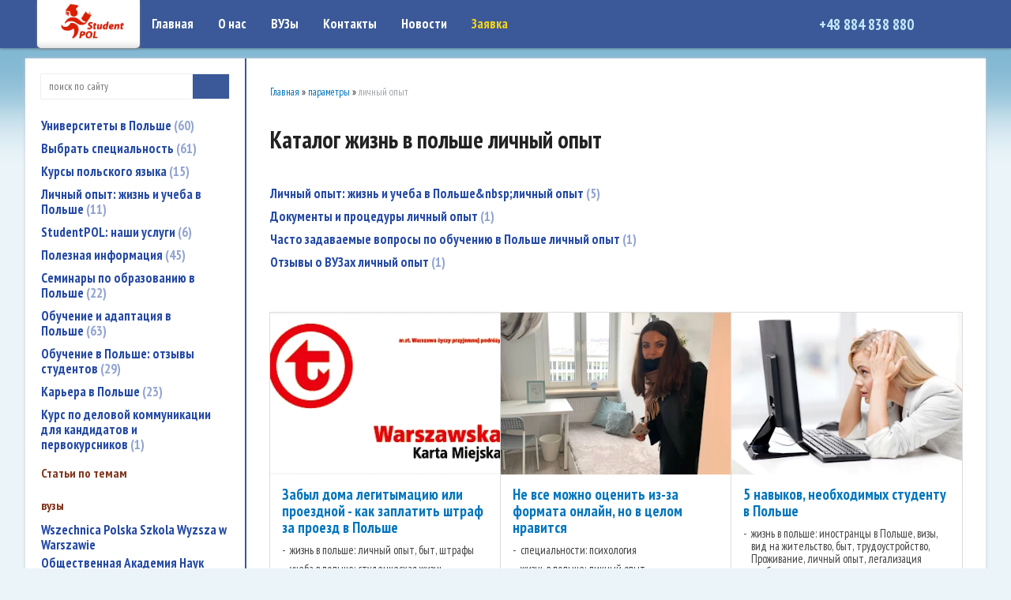

--- FILE ---
content_type: text/html; charset=utf-8
request_url: https://isttravel.ru/index.pl?act=TAGS&tag=%D0%BB%D0%B8%D1%87%D0%BD%D1%8B%D0%B9%20%D0%BE%D0%BF%D1%8B%D1%82&taggroup=%D0%B6%D0%B8%D0%B7%D0%BD%D1%8C%20%D0%B2%20%D0%BF%D0%BE%D0%BB%D1%8C%D1%88%D0%B5
body_size: 12924
content:
<!DOCTYPE html>
<html lang=ru><head><meta charset="UTF-8">
<title>Каталог жизнь в польше личный опыт</title>
<meta name=description content="Каталог жизнь в польше личный опыт Личный опыт: жизнь и учеба в Польше личный опыт Обучение в Польше: отзывы студентов личный опыт Обучение и адаптация в Польше личный опыт Полезная информация личный опыт Забыл дома легитымацию или проездной - как ...">


<link rel="preconnect" href="https://fonts.googleapis.com">
<link rel="preconnect" href="https://fonts.gstatic.com" crossorigin>
<link href="https://fonts.googleapis.com/css2?family=PT+Sans+Narrow:wght@400;700&display=swap" rel="stylesheet">

<meta name=viewport content="width=device-width, initial-scale=1.0">

<link href='style.css?v=1768502518' rel=stylesheet>


<base target="_self">

<meta property=og:title content='Каталог жизнь в польше личный опыт'>
<meta property=og:type content=website>
<meta property=og:url content='https://isttravel.ru/index.pl?act=TAGS&amp;tag=%D0%BB%D0%B8%D1%87%D0%BD%D1%8B%D0%B9%20%D0%BE%D0%BF%D1%8B%D1%82&amp;taggroup=%D0%B6%D0%B8%D0%B7%D0%BD%D1%8C%20%D0%B2%20%D0%BF%D0%BE%D0%BB%D1%8C%D1%88%D0%B5'>
<link rel=preconnect href=https://core.nestormedia.com/>

<script>
  (function(i,s,o,g,r,a,m){i['GoogleAnalyticsObject']=r;i[r]=i[r]||function(){
  (i[r].q=i[r].q||[]).push(arguments)},i[r].l=1*new Date();a=s.createElement(o),
  m=s.getElementsByTagName(o)[0];a.async=1;a.src=g;m.parentNode.insertBefore(a,m)
  })(window,document,'script','//www.google-analytics.com/analytics.js','ga');

  ga('create', 'UA-47225048-1', 'isttravel.ru');
  ga('send', 'pageview');

gtag('config', 'AW-625422065/ZDXjCNKMn_0BEPHdnKoC', { 'phone_conversion_number': '+48 884 838 880' });
</script><script type="text/javascript">(function (d, w, c) { (w[c] = w[c] || []).push(function() { try { w.yaCounter28935800 = new Ya.Metrika({id:28935800, trackLinks:true, accurateTrackBounce:true}); } catch(e) { } }); var n = d.getElementsByTagName("script")[0], s = d.createElement("script"), f = function () { n.parentNode.insertBefore(s, n); }; s.type = "text/javascript"; s.async = true; s.src = (d.location.protocol == "https:" ? "https:" : "http:") + "//mc.yandex.ru/metrika/watch.js"; if (w.opera == "[object Opera]") { d.addEventListener("DOMContentLoaded", f, false); } else { f(); } })(document, window, "yandex_metrika_callbacks");</script><meta name="yandex-verification" content="4d71901488c692b7" />
<script>(function(w,d,s,l,i){w[l]=w[l]||[];w[l].push({'gtm.start':
new Date().getTime(),event:'gtm.js'});var f=d.getElementsByTagName(s)[0],
j=d.createElement(s),dl=l!='dataLayer'?'&l='+l:'';j.async=true;j.src=
'https://www.googletagmanager.com/gtm.js?id='+i+dl;f.parentNode.insertBefore(j,f);
})(window,document,'script','dataLayer','GTM-TRLP47JW');</script>

<script>(function(w,d,s,l,i){w[l]=w[l]||[];w[l].push({'gtm.start':
new Date().getTime(),event:'gtm.js'});var f=d.getElementsByTagName(s)[0],
j=d.createElement(s),dl=l!='dataLayer'?'&l='+l:'';j.async=true;j.src=
'https://www.googletagmanager.com/gtm.js?id='+i+dl;f.parentNode.insertBefore(j,f);
})(window,document,'script','dataLayer','GTM-TRLP47JW');</script>
google-site-verification: google7a917c261df1566b.htmlgoogle-site-verification: google7a917c261df1566b.html<meta name="yandex-verification" content="24e82e00d406f940" /><script src='js.js?ver=176850251933' onload='var cookies_allowed=1; setTimeout(function(){ajax2({url:"index.pl?act=PERF&c="+perftest(cookies_allowed)+"&a="+detect(cookies_allowed)});},600)'></script><link rel=canonical href="https://isttravel.ru/index.pl?act=TAGS&amp;tag=%D0%BB%D0%B8%D1%87%D0%BD%D1%8B%D0%B9%20%D0%BE%D0%BF%D1%8B%D1%82&amp;taggroup=%D0%B6%D0%B8%D0%B7%D0%BD%D1%8C%20%D0%B2%20%D0%BF%D0%BE%D0%BB%D1%8C%D1%88%D0%B5"><style>
:root {
--shop_img_width:px;
--P:#0075bd;
--P99:hsl(203 100% 99%); --onP99:#000;
--P98:hsl(203 100% 98%); --onP98:#000;
--P97:hsl(203 100% 97%); --onP97:#000;
--P96:hsl(203 100% 96%); --onP96:#000;
--P95:hsl(203 100% 95%); --onP95:#000;
--P90:hsl(203 100% 90%); --onP90:#000;
--P80:hsl(203 100% 80%); --onP80:#000;
--P70:hsl(203 100% 70%); --onP70:#000;
--P60:hsl(203 100% 60%); --onP60:#fff;
--P50:hsl(203 100% 50%); --onP50:#fff;
--P40:hsl(203 100% 40%); --onP40:#fff;
--P30:hsl(203 100% 30%); --onP30:#fff;
--P20:hsl(203 100% 20%); --onP20:#fff;
--P10:hsl(203 100% 10%); --onP10:#fff;
--S:#000000;
--S99:hsl(0 0% 99%); --onS99:#000;
--S98:hsl(0 0% 98%); --onS98:#000;
--S97:hsl(0 0% 97%); --onS97:#000;
--S96:hsl(0 0% 96%); --onS96:#000;
--S95:hsl(0 0% 95%); --onS95:#000;
--S90:hsl(0 0% 90%); --onS90:#000;
--S80:hsl(0 0% 80%); --onS80:#000;
--S70:hsl(0 0% 70%); --onS70:#000;
--S60:hsl(0 0% 60%); --onS60:#fff;
--S50:hsl(0 0% 50%); --onS50:#fff;
--S40:hsl(0 0% 40%); --onS40:#fff;
--S30:hsl(0 0% 30%); --onS30:#fff;
--S20:hsl(0 0% 20%); --onS20:#fff;
--S10:hsl(0 0% 10%); --onS10:#fff;
--N:#000000;
--N99:hsl(0 0% 99%); --onN99:#000;
--N98:hsl(0 0% 98%); --onN98:#000;
--N97:hsl(0 0% 97%); --onN97:#000;
--N96:hsl(0 0% 96%); --onN96:#000;
--N95:hsl(0 0% 95%); --onN95:#000;
--N90:hsl(0 0% 90%); --onN90:#000;
--N80:hsl(0 0% 80%); --onN80:#000;
--N70:hsl(0 0% 70%); --onN70:#000;
--N60:hsl(0 0% 60%); --onN60:#fff;
--N50:hsl(0 0% 50%); --onN50:#fff;
--N40:hsl(0 0% 40%); --onN40:#fff;
--N30:hsl(0 0% 30%); --onN30:#fff;
--N20:hsl(0 0% 20%); --onN20:#fff;
--N10:hsl(0 0% 10%); --onN10:#fff;
--var_style_border_radius_px:0px;
--var_style_color_link:#0075bd;
--var_style_card_basis_px:220px;
--var_style_cards_gap_px:20px;

}
</style></head>

<body class="has-sticky-menu-desktop-60 looking--half url-act-tags url-act-tags-tag-d0-bb-d0-b8-d1-87-d0-bd-d1-8b-d0-b9-20-d0-be-d0-bf-d1-8b-d1-82-taggroup-d0-b6-d0-b8-d0-b7-d0-bd-d1-8c-20-d0-b2-20-d0-bf-d0-be-d0-bb-d1-8c-d1-88-d0-b5 var_menu3_lvl2_type_desktop--click var_menu3_lvl2_type_mobile--click coredesktop" id=zz><input type=checkbox class=menu3checkbox id=menu3checkbox checked><label class=menu3__screen for=menu3checkbox></label><noscript><div><img src="//mc.yandex.ru/watch/28935800" style="position:absolute; left:-9999px;" alt="" /></div></noscript>

<div id=zm>
	<div class=tm-adapt style="padding-left:20px;padding-right:40px" onclick="adaptsw()">x</div>
</div>

<div id=zc><div id=adapt-glass onclick="adaptsw()"></div>
<div class=tm-adapt onclick="adaptsw()">≡ меню</div>


<div style='box-shadow:0px 1px 3px rgba(0,0,0,0.3);position:fixed;top:0px;z-index:12;width:100%;background:#3b5998;'>
<div class=width>
<div class=head>

<div class=head__logo>
<div style='box-shadow:0px 1px 3px #888;border-radius:0px 0px 5px 5px;display:inline-block;padding:2px 20px 8px 20px;background:#fff url(img/ttm.png?v=1445448495) repeat-x bottom;vertical-align:top'>
<a class=dn href='/'> <img alt='' loading=lazy id=logo2 style=margin-left:10px;width:80px src=img/logo2.png?v=1548253714> </a>
</div>
</div>


<table id=tm><tr>
<td><a href='/'>Главная</a>
<td><a href='index.pl?act=ABOUT'>О нас</a>
<td><a href='index.pl?act=ALLGOODS'>ВУЗы</a>
<td><a href='index.pl?act=CONTACTS'>Контакты</a>
<!-- geotm -->
<td><a href='index.pl?act=NEWSINDEX'>Новости</a>
<td><a href='mail.pl?act=REQUESTFORM' rel=nofollow style=color:#f4d518>Заявка</a>
</table>

<!--
<a style=display:inline-block;margin-left:5px href='https://t.me/bizpol' target=_blank><div style="box-shadow:0 0 4px rgba(0,0,0,0.4);line-height:0.9;border-radius:5px"><i class=logo-telegram  style='font-size:28px'></i></div></a>
<a style=display:inline-block;margin-left:5px href='https://vk.com/id331766865' target=_blank><div style="box-shadow:0 0 4px rgba(0,0,0,0.4);line-height:0.9;border-radius:5px"><i class=logo-vk  style='font-size:28px'></i></div></a>
<a style=display:inline-block;margin-left:5px href='' https://www.facebook.com/studentpol?fref=ts target=_blank><div style="box-shadow:0 0 4px rgba(0,0,0,0.4);line-height:0.9;border-radius:5px"><i class=logo-facebook  style='font-size:28px'></i></div></a>-->

<div class=head__phones>
<a href='tel:+48884838880'><i class=icon-phone ></i> +48 884 838 880 </a> <a href='viber://chat?number=+48884838880'><i class=logo-viber  style='font-size:22px'></i></a> <a href='https://telegram.me/StudentP0l'><i class=logo-telegram  style='font-size:22px'></i></a>
</div>




</div></div></div>

<div class=head__topfix>&nbsp;</div>

<div class=width>
	
</div>

<div class="width tmain">
<div id=lmenu>
<div id=searchi style="margin-bottom:20px;box-shadow:0 0 1px rgba(0,0,0,0.4)"></div><script>t="<fojBlrm acjBltion=injBldex.pl style='height:100%;display:flex;'><injBlput type=hidden najBlme=acjBlt vajBllue=sejBlarch1><injBlput najBlme=stjBlring type=search style=\"flex:1;border:none;padding:2px 10px;font-size:10pt;background:#fff;\"  placeholder=\'поиск по сайту\'><button class=icon-search style=\"font-size:15pt;color:#fff;background:#3b5998;padding:4px 10px;border:none;\"></button></fojBlrm>";t=t.replace(/jBl/g,''); document.getElementById('searchi').innerHTML = t;</script>


<table class=menu id=table-c>
<tr><td><a href='index.pl?act=SECTION&amp;section=universitety+v+polwshe'>Университеты в Польше&nbsp;<span class=menu__pcount>60</span></a>
<tr><td><a href='index.pl?act=SECTION&amp;section=vybratw+specialwnostw'>Выбрать специальность&nbsp;<span class=menu__pcount>61</span></a>
<tr><td><a href='index.pl?act=SECTION&amp;section=kursy+polwskogo+yazyka'>Курсы польского языка&nbsp;<span class=menu__pcount>15</span></a>
<tr><td><a href='index.pl?act=SUBJ&amp;subj=lichnyj+opyt%3A+zhiznw+i+ucheba+v+polwshe&amp;section=lichnyj+opyt%3A+zhiznw+i+ucheba+v+polwshe'>Личный опыт: жизнь и учеба в Польше&nbsp;<span class=menu__pcount>11</span></a>
<tr><td><a href='index.pl?act=SECTION&amp;section=STUDENTPOL%3A+nashi+uslugi'>StudentPOL: наши услуги&nbsp;<span class=menu__pcount>6</span></a>
<tr><td><a href='index.pl?act=SECTION&amp;section=poleznaya+informaciya'>Полезная информация&nbsp;<span class=menu__pcount>45</span></a>
<tr><td><a href='index.pl?act=SUBJ&amp;subj=seminary+po+obrazovaniyu+v+polwshe&amp;section=seminary+po+obrazovaniyu+v+polwshe'>Семинары по образованию в Польше&nbsp;<span class=menu__pcount>22</span></a>
<tr><td><a href='index.pl?act=SECTION&amp;section=obuchenie+i+adaptaciya+v+polwshe'>Обучение и адаптация в Польше&nbsp;<span class=menu__pcount>63</span></a>
<tr><td><a href='index.pl?act=SECTION&amp;section=obuchenie+v+polwshe%3A+otzyvy+studentov'>Обучение в Польше: отзывы студентов&nbsp;<span class=menu__pcount>29</span></a>
<tr><td><a href='index.pl?act=SUBJ&amp;subj=karwera+v+polwshe&amp;section=karwera+v+polwshe'>Карьера в Польше&nbsp;<span class=menu__pcount>23</span></a>
<tr><td><a href='index.pl?act=SECTION&amp;section=kurs+po+delovoj+kommunikacii+dlya+kandidatov+i+pervokursnikov'>Курс по деловой коммуникации для кандидатов и первокурсников&nbsp;<span class=menu__pcount>1</span></a>


<tr><td class='t'>
Статьи по темам


</table>
<table class=menu><tr><td><table class=tags><tr><td class='t'>вузы<tr><td><a href='index.pl?act=TAGS&amp;tag=Wszechnica%20Polska%20Szkola%20Wyzsza%20w%20Warszawie&amp;taggroup=%D0%B2%D1%83%D0%B7%D1%8B'>Wszechnica Polska Szkola Wyzsza w Warszawie</a>
<tr><td><a href='index.pl?act=TAGS&amp;tag=%D0%9E%D0%B1%D1%89%D0%B5%D1%81%D1%82%D0%B2%D0%B5%D0%BD%D0%BD%D0%B0%D1%8F%20%D0%90%D0%BA%D0%B0%D0%B4%D0%B5%D0%BC%D0%B8%D1%8F%20%D0%9D%D0%B0%D1%83%D0%BA&amp;taggroup=%D0%B2%D1%83%D0%B7%D1%8B'>Общественная Академия Наук</a>
<tr><td><a href='index.pl?act=TAGS&amp;tag=%D0%9E%D0%B1%D1%89%D0%B5%D1%81%D1%82%D0%B2%D0%B5%D0%BD%D0%BD%D0%B0%D1%8F%20%D0%90%D0%BA%D0%B0%D0%B4%D0%B5%D0%BC%D0%B8%D1%8F%20%D0%9D%D0%B0%D1%83%D0%BA%20%D0%B2%20%D0%9B%D0%BE%D0%B4%D0%B7%D0%B8&amp;taggroup=%D0%B2%D1%83%D0%B7%D1%8B'>Общественная Академия Наук в Лодзи</a>
<tr><td><a href='index.pl?act=TAGS&amp;tag=%D0%9E%D1%82%D0%B7%D1%8B%D0%B2%D1%8B%20%D0%BE%20%D0%9F%D0%BE%D0%BB%D1%8C%D1%81%D0%BA%D0%BE-%D1%8F%D0%BF%D0%BE%D0%BD%D1%81%D0%BA%D0%BE%D0%BC%20%D1%83%D0%BD%D0%B8%D0%B2%D0%B5%D1%80%D1%81%D0%B8%D1%82%D0%B5%D1%82%D0%B5&amp;taggroup=%D0%B2%D1%83%D0%B7%D1%8B'>Отзывы о Польско-японском университете</a>
<tr><td><a href='index.pl?act=TAGS&amp;tag=%D0%9E%D1%82%D0%B7%D1%8B%D0%B2%D1%8B%20%D0%BE%D0%B1%20%D0%A3%D0%BD%D0%B8%D0%B2%D0%B5%D1%80%D1%81%D0%B8%D1%82%D0%B5%D1%82%D0%B5%20%D0%92%D0%B8%D1%81%D1%82%D1%83%D0%BB%D0%B0&amp;taggroup=%D0%B2%D1%83%D0%B7%D1%8B'>Отзывы об Университете Вистула</a>
<tr><td><a href='index.pl?act=TAGS&amp;tag=%D0%9E%D1%82%D0%B7%D1%8B%D0%B2%D1%8B%20%D0%BE%D0%B1%20%D0%A3%D0%BD%D0%B8%D0%B2%D0%B5%D1%80%D1%81%D0%B8%D1%82%D0%B5%D1%82%D0%B5%20%D0%9A%D0%BE%D0%B7%D1%8C%D0%BC%D0%B8%D0%BD%D1%81%D0%BA%D0%BE%D0%B3%D0%BE&amp;taggroup=%D0%B2%D1%83%D0%B7%D1%8B'>Отзывы об Университете Козьминского</a>
<tr><td><a href='index.pl?act=TAGS&amp;tag=%D0%9E%D1%82%D0%B7%D1%8B%D0%B2%D1%8B%20%D0%BE%D0%B1%20%D0%A3%D0%BD%D0%B8%D0%B2%D0%B5%D1%80%D1%81%D0%B8%D1%82%D0%B5%D1%82%D0%B5%20%D0%9B%D0%B0%D0%B7%D0%B0%D1%80%D1%81%D0%BA%D0%BE%D0%B3%D0%BE&amp;taggroup=%D0%B2%D1%83%D0%B7%D1%8B'>Отзывы об Университете Лазарского</a>
<tr><td><a href='index.pl?act=TAGS&amp;tag=%D0%9E%D1%82%D0%B7%D1%8B%D0%B2%D1%8B%20%D0%BE%D0%B1%20%D0%A3%D0%BD%D0%B8%D0%B2%D0%B5%D1%80%D1%81%D0%B8%D1%82%D0%B5%D1%82%D0%B5%20%D0%A1%D0%BE%D1%86%D0%B8%D0%B0%D0%BB%D1%8C%D0%BD%D0%BE%D0%B9%20%D0%9F%D1%81%D0%B8%D1%85%D0%BE%D0%BB%D0%BE%D0%B3%D0%B8%D0%B8&amp;taggroup=%D0%B2%D1%83%D0%B7%D1%8B'>Отзывы об Университете Социальной Психологии</a>
<tr><td><a href='index.pl?act=TAGS&amp;tag=%D0%9E%D1%82%D0%B7%D1%8B%D0%B2%D1%8B%20%D0%BE%D0%B1%20%D0%A3%D0%BD%D0%B8%D0%B2%D0%B5%D1%80%D1%81%D0%B8%D1%82%D0%B5%D1%82%D0%B5%20%D0%A4%D0%B8%D0%BD%D0%B0%D0%BD%D1%81%D0%BE%D0%B2%20%D0%B8%20%D0%A3%D0%BF%D1%80%D0%B0%D0%B2%D0%BB%D0%B5%D0%BD%D0%B8%D1%8F&amp;taggroup=%D0%B2%D1%83%D0%B7%D1%8B'>Отзывы об Университете Финансов и Управления</a>
<tr><td><a href='index.pl?act=TAGS&amp;tag=%D0%A3%D0%BD%D0%B8%D0%B2%D0%B5%D1%80%D1%81%D0%B8%D1%82%D0%B5%D1%82%20%D0%9C%D0%B5%D0%BD%D0%B5%D0%B4%D0%B6%D0%BC%D0%B5%D0%BD%D1%82%D0%B0%20%D0%B2%20%D0%92%D0%B0%D1%80%D1%88%D0%B0%D0%B2%D0%B5&amp;taggroup=%D0%B2%D1%83%D0%B7%D1%8B'>Университет Менеджмента в Варшаве</a>
<tr><td><a href='index.pl?act=TAGS&amp;tag=%D0%A3%D0%BD%D0%B8%D0%B2%D0%B5%D1%80%D1%81%D0%B8%D1%82%D0%B5%D1%82%20%D0%BE%D0%B1%D1%89%D0%B5%D1%81%D1%82%D0%B2%D0%B5%D0%BD%D0%BD%D0%BE-%D0%B5%D1%81%D1%82%D0%B5%D1%81%D1%82%D0%B2%D0%B5%D0%BD%D0%BD%D1%8B%D1%85%20%D0%BD%D0%B0%D1%83%D0%BA%20%D0%B8%D0%BC.%20%D0%92%D0%B8%D0%BD%D1%86%D0%B5%D0%BD%D1%82%D0%B0%20%D0%9F%D0%BE%D0%BB%D1%8F&amp;taggroup=%D0%B2%D1%83%D0%B7%D1%8B'>Университет общественно-естественных наук им. Винцента Поля</a>
<tr><td><a href='index.pl?act=TAGS&amp;tag=%D0%A3%D0%BD%D0%B8%D0%B2%D0%B5%D1%80%D1%81%D0%B8%D1%82%D0%B5%D1%82%20%D0%A2%D1%83%D1%80%D0%B8%D0%B7%D0%BC%D0%B0%20%D0%B8%20%D0%93%D0%BE%D1%81%D1%82%D0%B8%D0%BD%D0%B8%D1%87%D0%BD%D0%BE%D0%B3%D0%BE%20%D0%91%D0%B8%D0%B7%D0%BD%D0%B5%D1%81%D0%B0%20%D0%B2%20%D0%93%D0%B4%D0%B0%D0%BD%D1%8C%D1%81%D0%BA%D0%B5&amp;taggroup=%D0%B2%D1%83%D0%B7%D1%8B'>Университет Туризма и Гостиничного Бизнеса в Гданьске</a>
</table><table class=tags><tr><td class='t'>специальности<tr><td><a href='index.pl?act=TAGS&amp;tag=%D0%B0%D0%B4%D0%BC%D0%B8%D0%BD%D0%B8%D1%81%D1%82%D1%80%D0%B8%D1%80%D0%BE%D0%B2%D0%B0%D0%BD%D0%B8%D0%B5&amp;taggroup=%D1%81%D0%BF%D0%B5%D1%86%D0%B8%D0%B0%D0%BB%D1%8C%D0%BD%D0%BE%D1%81%D1%82%D0%B8'>администрирование</a>
<tr><td><a href='index.pl?act=TAGS&amp;tag=%D0%B0%D1%80%D1%85%D0%B8%D1%82%D0%B5%D0%BA%D1%82%D1%83%D1%80%D0%B0&amp;taggroup=%D1%81%D0%BF%D0%B5%D1%86%D0%B8%D0%B0%D0%BB%D1%8C%D0%BD%D0%BE%D1%81%D1%82%D0%B8'>архитектура</a>
<tr><td><a href='index.pl?act=TAGS&amp;tag=%D0%B1%D0%B5%D0%B7%D0%BE%D0%BF%D0%B0%D1%81%D0%BD%D0%BE%D1%81%D1%82%D1%8C&amp;taggroup=%D1%81%D0%BF%D0%B5%D1%86%D0%B8%D0%B0%D0%BB%D1%8C%D0%BD%D0%BE%D1%81%D1%82%D0%B8'>безопасность</a>
<tr><td><a href='index.pl?act=TAGS&amp;tag=%D0%B1%D0%B8%D1%85%D0%B5%D0%B2%D0%B8%D0%BE%D1%80%D0%B8%D1%81%D1%82%D0%B8%D0%BA%D0%B0&amp;taggroup=%D1%81%D0%BF%D0%B5%D1%86%D0%B8%D0%B0%D0%BB%D1%8C%D0%BD%D0%BE%D1%81%D1%82%D0%B8'>бихевиористика</a>
<tr><td><a href='index.pl?act=TAGS&amp;tag=%D0%B2%D0%BD%D1%83%D1%82%D1%80%D0%B5%D0%BD%D0%BD%D1%8F%D1%8F%20%D0%B1%D0%B5%D0%B7%D0%BE%D0%BF%D0%B0%D1%81%D0%BD%D0%BE%D1%81%D1%82%D1%8C&amp;taggroup=%D1%81%D0%BF%D0%B5%D1%86%D0%B8%D0%B0%D0%BB%D1%8C%D0%BD%D0%BE%D1%81%D1%82%D0%B8'>внутренняя безопасность</a>
<tr><td><a href='index.pl?act=TAGS&amp;tag=%D0%B3%D1%80%D0%B0%D1%84%D0%B8%D0%BA%D0%B0&amp;taggroup=%D1%81%D0%BF%D0%B5%D1%86%D0%B8%D0%B0%D0%BB%D1%8C%D0%BD%D0%BE%D1%81%D1%82%D0%B8'>графика</a>
<tr><td><a href='index.pl?act=TAGS&amp;tag=%D0%B4%D0%B8%D0%B7%D0%B0%D0%B9%D0%BD&amp;taggroup=%D1%81%D0%BF%D0%B5%D1%86%D0%B8%D0%B0%D0%BB%D1%8C%D0%BD%D0%BE%D1%81%D1%82%D0%B8'>дизайн</a>
<tr><td><a href='index.pl?act=TAGS&amp;tag=%D0%B6%D1%83%D1%80%D0%BD%D0%B0%D0%BB%D0%B8%D1%81%D1%82%D0%B8%D0%BA%D0%B0&amp;taggroup=%D1%81%D0%BF%D0%B5%D1%86%D0%B8%D0%B0%D0%BB%D1%8C%D0%BD%D0%BE%D1%81%D1%82%D0%B8'>журналистика</a>
<tr><td><a href='index.pl?act=TAGS&amp;tag=%D0%B8%D0%BD%D0%B6%D0%B5%D0%BD%D0%B5%D1%80%D0%BD%D1%8B%D0%B5%20%D1%81%D0%BF%D0%B5%D1%86%D0%B8%D0%B0%D0%BB%D1%8C%D0%BD%D0%BE%D1%81%D1%82%D0%B8&amp;taggroup=%D1%81%D0%BF%D0%B5%D1%86%D0%B8%D0%B0%D0%BB%D1%8C%D0%BD%D0%BE%D1%81%D1%82%D0%B8'>инженерные специальности</a>
<tr><td><a href='index.pl?act=TAGS&amp;tag=%D0%B8%D0%BD%D1%84%D0%BE%D1%80%D0%BC%D0%B0%D1%82%D0%B8%D0%BA%D0%B0&amp;taggroup=%D1%81%D0%BF%D0%B5%D1%86%D0%B8%D0%B0%D0%BB%D1%8C%D0%BD%D0%BE%D1%81%D1%82%D0%B8'>информатика</a>
<tr><td><a href='index.pl?act=TAGS&amp;tag=%D0%B8%D1%81%D0%BA%D1%83%D1%81%D1%81%D1%82%D0%B2%D0%BE&amp;taggroup=%D1%81%D0%BF%D0%B5%D1%86%D0%B8%D0%B0%D0%BB%D1%8C%D0%BD%D0%BE%D1%81%D1%82%D0%B8'>искусство</a>
<tr><td><a href='index.pl?act=TAGS&amp;tag=%D0%BA%D0%BE%D1%81%D0%BC%D0%B5%D1%82%D0%BE%D0%BB%D0%BE%D0%B3%D0%B8%D1%8F&amp;taggroup=%D1%81%D0%BF%D0%B5%D1%86%D0%B8%D0%B0%D0%BB%D1%8C%D0%BD%D0%BE%D1%81%D1%82%D0%B8'>косметология</a>
<tr><td><a href='index.pl?act=TAGS&amp;tag=%D0%BA%D1%83%D0%BB%D1%8C%D1%82%D1%83%D1%80%D0%BE%D0%B2%D0%B5%D0%B4%D0%B5%D0%BD%D0%B8%D0%B5&amp;taggroup=%D1%81%D0%BF%D0%B5%D1%86%D0%B8%D0%B0%D0%BB%D1%8C%D0%BD%D0%BE%D1%81%D1%82%D0%B8'>культуроведение</a>
<tr><td><a href='index.pl?act=TAGS&amp;tag=%D0%BB%D0%BE%D0%B3%D0%B8%D1%81%D1%82%D0%B8%D0%BA%D0%B0&amp;taggroup=%D1%81%D0%BF%D0%B5%D1%86%D0%B8%D0%B0%D0%BB%D1%8C%D0%BD%D0%BE%D1%81%D1%82%D0%B8'>логистика</a>
<tr><td><a href='index.pl?act=TAGS&amp;tag=%D0%BC%D0%B0%D1%80%D0%BA%D0%B5%D1%82%D0%B8%D0%BD%D0%B3&amp;taggroup=%D1%81%D0%BF%D0%B5%D1%86%D0%B8%D0%B0%D0%BB%D1%8C%D0%BD%D0%BE%D1%81%D1%82%D0%B8'>маркетинг</a>
<tr><td><a href='index.pl?act=TAGS&amp;tag=%D0%BC%D0%B5%D0%B4%D0%B8%D1%86%D0%B8%D0%BD%D0%B0&amp;taggroup=%D1%81%D0%BF%D0%B5%D1%86%D0%B8%D0%B0%D0%BB%D1%8C%D0%BD%D0%BE%D1%81%D1%82%D0%B8'>медицина</a>
<tr><td><a href='index.pl?act=TAGS&amp;tag=%D0%BC%D0%B5%D0%B6%D0%B4%D0%B8%D1%81%D1%86%D0%B8%D0%BF%D0%BB%D0%B8%D0%BD%D0%B0%D1%80%D0%BD%D1%8B%D0%B5%20%D1%81%D0%BF%D0%B5%D1%86%D0%B8%D0%B0%D0%BB%D1%8C%D0%BD%D0%BE%D1%81%D1%82%D0%B8&amp;taggroup=%D1%81%D0%BF%D0%B5%D1%86%D0%B8%D0%B0%D0%BB%D1%8C%D0%BD%D0%BE%D1%81%D1%82%D0%B8'>междисциплинарные специальности</a>
<tr><td><a href='index.pl?act=TAGS&amp;tag=%D0%BC%D0%B5%D0%B6%D0%B4%D1%83%D0%BD%D0%B0%D1%80%D0%BE%D0%B4%D0%BD%D1%8B%D0%B5%20%D0%BE%D1%82%D0%BD%D0%BE%D1%88%D0%B5%D0%BD%D0%B8%D1%8F&amp;taggroup=%D1%81%D0%BF%D0%B5%D1%86%D0%B8%D0%B0%D0%BB%D1%8C%D0%BD%D0%BE%D1%81%D1%82%D0%B8'>международные отношения</a>
<tr><td><a href='index.pl?act=TAGS&amp;tag=%D0%BC%D0%B5%D0%BD%D0%B5%D0%B4%D0%B6%D0%BC%D0%B5%D0%BD%D1%82&amp;taggroup=%D1%81%D0%BF%D0%B5%D1%86%D0%B8%D0%B0%D0%BB%D1%8C%D0%BD%D0%BE%D1%81%D1%82%D0%B8'>менеджмент</a>
<tr><td><a href='index.pl?act=TAGS&amp;tag=%D0%BF%D0%B5%D0%B4%D0%B0%D0%B3%D0%BE%D0%B3%D0%B8%D0%BA%D0%B0&amp;taggroup=%D1%81%D0%BF%D0%B5%D1%86%D0%B8%D0%B0%D0%BB%D1%8C%D0%BD%D0%BE%D1%81%D1%82%D0%B8'>педагогика</a>
<tr><td><a href='index.pl?act=TAGS&amp;tag=%D0%BF%D0%BE%D0%BB%D0%B8%D1%82%D0%BE%D0%BB%D0%BE%D0%B3%D0%B8%D1%8F&amp;taggroup=%D1%81%D0%BF%D0%B5%D1%86%D0%B8%D0%B0%D0%BB%D1%8C%D0%BD%D0%BE%D1%81%D1%82%D0%B8'>политология</a>
<tr><td><a href='index.pl?act=TAGS&amp;tag=%D0%BF%D1%80%D0%B0%D0%B2%D0%BE&amp;taggroup=%D1%81%D0%BF%D0%B5%D1%86%D0%B8%D0%B0%D0%BB%D1%8C%D0%BD%D0%BE%D1%81%D1%82%D0%B8'>право</a>
<tr><td><a href='index.pl?act=TAGS&amp;tag=%D0%BF%D1%80%D0%B5%D0%B4%D0%BF%D1%80%D0%B8%D0%BD%D0%B8%D0%BC%D0%B0%D1%82%D0%B5%D0%BB%D1%8C%D1%81%D1%82%D0%B2%D0%BE&amp;taggroup=%D1%81%D0%BF%D0%B5%D1%86%D0%B8%D0%B0%D0%BB%D1%8C%D0%BD%D0%BE%D1%81%D1%82%D0%B8'>предпринимательство</a>
<tr><td><a href='index.pl?act=TAGS&amp;tag=%D0%BF%D1%81%D0%B8%D1%85%D0%BE%D0%BB%D0%BE%D0%B3%D0%B8%D1%8F&amp;taggroup=%D1%81%D0%BF%D0%B5%D1%86%D0%B8%D0%B0%D0%BB%D1%8C%D0%BD%D0%BE%D1%81%D1%82%D0%B8'>психология</a>
<tr><td><a href='index.pl?act=TAGS&amp;tag=%D1%81%D0%BE%D1%86%D0%B8%D0%BE%D0%BB%D0%BE%D0%B3%D0%B8%D1%8F&amp;taggroup=%D1%81%D0%BF%D0%B5%D1%86%D0%B8%D0%B0%D0%BB%D1%8C%D0%BD%D0%BE%D1%81%D1%82%D0%B8'>социология</a>
<tr><td><a href='index.pl?act=TAGS&amp;tag=%D1%82%D1%83%D1%80%D0%B8%D0%B7%D0%BC&amp;taggroup=%D1%81%D0%BF%D0%B5%D1%86%D0%B8%D0%B0%D0%BB%D1%8C%D0%BD%D0%BE%D1%81%D1%82%D0%B8'>туризм</a>
<tr><td><a href='index.pl?act=TAGS&amp;tag=%D1%84%D0%B8%D0%B7%D0%B8%D0%BE%D1%82%D0%B5%D1%80%D0%B0%D0%BF%D0%B8%D1%8F&amp;taggroup=%D1%81%D0%BF%D0%B5%D1%86%D0%B8%D0%B0%D0%BB%D1%8C%D0%BD%D0%BE%D1%81%D1%82%D0%B8'>физиотерапия</a>
<tr><td><a href='index.pl?act=TAGS&amp;tag=%D1%84%D0%B8%D0%BB%D0%BE%D0%BB%D0%BE%D0%B3%D0%B8%D1%8F&amp;taggroup=%D1%81%D0%BF%D0%B5%D1%86%D0%B8%D0%B0%D0%BB%D1%8C%D0%BD%D0%BE%D1%81%D1%82%D0%B8'>филология</a>
<tr><td><a href='index.pl?act=TAGS&amp;tag=%D1%84%D0%B8%D0%BD%D0%B0%D0%BD%D1%81%D1%8B%20%D0%B8%20%D1%83%D1%87%D0%B5%D1%82&amp;taggroup=%D1%81%D0%BF%D0%B5%D1%86%D0%B8%D0%B0%D0%BB%D1%8C%D0%BD%D0%BE%D1%81%D1%82%D0%B8'>финансы и учет</a>
<tr><td><a href='index.pl?act=TAGS&amp;tag=%D1%8D%D0%BA%D0%BE%D0%BB%D0%BE%D0%B3%D0%B8%D1%8F&amp;taggroup=%D1%81%D0%BF%D0%B5%D1%86%D0%B8%D0%B0%D0%BB%D1%8C%D0%BD%D0%BE%D1%81%D1%82%D0%B8'>экология</a>
<tr><td><a href='index.pl?act=TAGS&amp;tag=%D1%8D%D0%BA%D0%BE%D0%BD%D0%BE%D0%BC%D0%B8%D0%BA%D0%B0&amp;taggroup=%D1%81%D0%BF%D0%B5%D1%86%D0%B8%D0%B0%D0%BB%D1%8C%D0%BD%D0%BE%D1%81%D1%82%D0%B8'>экономика</a>
<tr><td><a href='index.pl?act=TAGS&amp;tag=%D1%8D%D0%BD%D0%B5%D1%80%D0%B3%D0%B5%D1%82%D0%B8%D0%BA%D0%B0&amp;taggroup=%D1%81%D0%BF%D0%B5%D1%86%D0%B8%D0%B0%D0%BB%D1%8C%D0%BD%D0%BE%D1%81%D1%82%D0%B8'>энергетика</a>
</table><table class=tags><tr><td class='t'>города<tr><td><a href='index.pl?act=TAGS&amp;tag=%D0%92%D0%B0%D1%80%D1%88%D0%B0%D0%B2%D0%B0&amp;taggroup=%D0%B3%D0%BE%D1%80%D0%BE%D0%B4%D0%B0'>Варшава</a>
<tr><td><a href='index.pl?act=TAGS&amp;tag=%D0%92%D1%80%D0%BE%D1%86%D0%BB%D0%B0%D0%B2&amp;taggroup=%D0%B3%D0%BE%D1%80%D0%BE%D0%B4%D0%B0'>Вроцлав</a>
<tr><td><a href='index.pl?act=TAGS&amp;tag=%D0%93%D0%B4%D0%B0%D0%BD%D1%8C%D1%81%D0%BA&amp;taggroup=%D0%B3%D0%BE%D1%80%D0%BE%D0%B4%D0%B0'>Гданьск</a>
<tr><td><a href='index.pl?act=TAGS&amp;tag=%D0%9A%D1%80%D0%B0%D0%BA%D0%BE%D0%B2&amp;taggroup=%D0%B3%D0%BE%D1%80%D0%BE%D0%B4%D0%B0'>Краков</a>
<tr><td><a href='index.pl?act=TAGS&amp;tag=%D0%9B%D0%BE%D0%B4%D0%B7%D1%8C&amp;taggroup=%D0%B3%D0%BE%D1%80%D0%BE%D0%B4%D0%B0'>Лодзь</a>
<tr><td><a href='index.pl?act=TAGS&amp;tag=%D0%9B%D1%8E%D0%B1%D0%BB%D0%B8%D0%BD&amp;taggroup=%D0%B3%D0%BE%D1%80%D0%BE%D0%B4%D0%B0'>Люблин</a>
<tr><td><a href='index.pl?act=TAGS&amp;tag=%D0%9F%D0%BE%D0%B7%D0%BD%D0%B0%D0%BD%D1%8C&amp;taggroup=%D0%B3%D0%BE%D1%80%D0%BE%D0%B4%D0%B0'>Познань</a>
</table><table class='tags s'><tr><td class='t s'>жизнь в польше<tr><td><a href='index.pl?act=TAGS&amp;tag=%D0%B0%D0%B4%D0%B0%D0%BF%D1%82%D0%B0%D1%86%D0%B8%D1%8F&amp;taggroup=%D0%B6%D0%B8%D0%B7%D0%BD%D1%8C%20%D0%B2%20%D0%BF%D0%BE%D0%BB%D1%8C%D1%88%D0%B5'>адаптация</a>
<tr><td><a href='index.pl?act=TAGS&amp;tag=%D0%B0%D0%BA%D1%82%D0%B8%D0%B2%D0%BD%D1%8B%D0%B9%20%D0%BE%D1%82%D0%B4%D1%8B%D1%85&amp;taggroup=%D0%B6%D0%B8%D0%B7%D0%BD%D1%8C%20%D0%B2%20%D0%BF%D0%BE%D0%BB%D1%8C%D1%88%D0%B5'>активный отдых</a>
<tr><td><a href='index.pl?act=TAGS&amp;tag=%D0%B1%D1%8B%D1%82&amp;taggroup=%D0%B6%D0%B8%D0%B7%D0%BD%D1%8C%20%D0%B2%20%D0%BF%D0%BE%D0%BB%D1%8C%D1%88%D0%B5'>быт</a>
<tr><td><a href='index.pl?act=TAGS&amp;tag=%D0%B2%D0%B8%D0%B4%20%D0%BD%D0%B0%20%D0%B6%D0%B8%D1%82%D0%B5%D0%BB%D1%8C%D1%81%D1%82%D0%B2%D0%BE&amp;taggroup=%D0%B6%D0%B8%D0%B7%D0%BD%D1%8C%20%D0%B2%20%D0%BF%D0%BE%D0%BB%D1%8C%D1%88%D0%B5'>вид на жительство</a>
<tr><td><a href='index.pl?act=TAGS&amp;tag=%D0%B2%D0%B8%D0%B7%D1%8B&amp;taggroup=%D0%B6%D0%B8%D0%B7%D0%BD%D1%8C%20%D0%B2%20%D0%BF%D0%BE%D0%BB%D1%8C%D1%88%D0%B5'>визы</a>
<tr><td><a href='index.pl?act=TAGS&amp;tag=%D0%B4%D0%BE%D1%81%D1%82%D0%BE%D0%BF%D1%80%D0%B8%D0%BC%D0%B5%D1%87%D0%B0%D1%82%D0%B5%D0%BB%D1%8C%D0%BD%D0%BE%D1%81%D1%82%D0%B8&amp;taggroup=%D0%B6%D0%B8%D0%B7%D0%BD%D1%8C%20%D0%B2%20%D0%BF%D0%BE%D0%BB%D1%8C%D1%88%D0%B5'>достопримечательности</a>
<tr><td><a href='index.pl?act=TAGS&amp;tag=%D0%B4%D0%BE%D1%81%D1%83%D0%B3&amp;taggroup=%D0%B6%D0%B8%D0%B7%D0%BD%D1%8C%20%D0%B2%20%D0%BF%D0%BE%D0%BB%D1%8C%D1%88%D0%B5'>досуг</a>
<tr><td><a href='index.pl?act=TAGS&amp;tag=%D0%B7%D0%B0%D1%80%D0%BF%D0%BB%D0%B0%D1%82%D0%B0&amp;taggroup=%D0%B6%D0%B8%D0%B7%D0%BD%D1%8C%20%D0%B2%20%D0%BF%D0%BE%D0%BB%D1%8C%D1%88%D0%B5'>зарплата</a>
<tr><td><a href='index.pl?act=TAGS&amp;tag=%D0%B7%D0%B0%D1%82%D1%80%D0%B0%D1%82%D1%8B&amp;taggroup=%D0%B6%D0%B8%D0%B7%D0%BD%D1%8C%20%D0%B2%20%D0%BF%D0%BE%D0%BB%D1%8C%D1%88%D0%B5'>затраты</a>
<tr><td><a href='index.pl?act=TAGS&amp;tag=%D0%B8%D0%BD%D0%BE%D1%81%D1%82%D1%80%D0%B0%D0%BD%D1%86%D1%8B%20%D0%B2%20%D0%9F%D0%BE%D0%BB%D1%8C%D1%88%D0%B5&amp;taggroup=%D0%B6%D0%B8%D0%B7%D0%BD%D1%8C%20%D0%B2%20%D0%BF%D0%BE%D0%BB%D1%8C%D1%88%D0%B5'>иностранцы в Польше</a>
<tr><td><a href='index.pl?act=TAGS&amp;tag=%D0%B8%D0%BD%D1%82%D0%B5%D0%B3%D1%80%D0%B0%D1%86%D0%B8%D1%8F&amp;taggroup=%D0%B6%D0%B8%D0%B7%D0%BD%D1%8C%20%D0%B2%20%D0%BF%D0%BE%D0%BB%D1%8C%D1%88%D0%B5'>интеграция</a>
<tr><td><a href='index.pl?act=TAGS&amp;tag=%D0%B8%D1%81%D1%82%D0%BE%D1%80%D0%B8%D1%8F&amp;taggroup=%D0%B6%D0%B8%D0%B7%D0%BD%D1%8C%20%D0%B2%20%D0%BF%D0%BE%D0%BB%D1%8C%D1%88%D0%B5'>история</a>
<tr><td><a href='index.pl?act=TAGS&amp;tag=%D0%BA%D0%B0%D1%80%D1%8C%D0%B5%D1%80%D0%B0&amp;taggroup=%D0%B6%D0%B8%D0%B7%D0%BD%D1%8C%20%D0%B2%20%D0%BF%D0%BE%D0%BB%D1%8C%D1%88%D0%B5'>карьера</a>
<tr><td><a href='index.pl?act=TAGS&amp;tag=%D0%BA%D0%B2%D0%B0%D1%80%D1%82%D0%B8%D1%80%D0%B0&amp;taggroup=%D0%B6%D0%B8%D0%B7%D0%BD%D1%8C%20%D0%B2%20%D0%BF%D0%BE%D0%BB%D1%8C%D1%88%D0%B5'>квартира</a>
<tr><td><a href='index.pl?act=TAGS&amp;tag=%D0%BA%D1%83%D0%BB%D1%8C%D1%82%D1%83%D1%80%D0%B0&amp;taggroup=%D0%B6%D0%B8%D0%B7%D0%BD%D1%8C%20%D0%B2%20%D0%BF%D0%BE%D0%BB%D1%8C%D1%88%D0%B5'>культура</a>
<tr><td><a href='index.pl?act=TAGS&amp;tag=%D0%BB%D0%B0%D0%B3%D0%B5%D1%80%D1%8C&amp;taggroup=%D0%B6%D0%B8%D0%B7%D0%BD%D1%8C%20%D0%B2%20%D0%BF%D0%BE%D0%BB%D1%8C%D1%88%D0%B5'>лагерь</a>
<tr><td><a href='index.pl?act=TAGS&amp;tag=%D0%BB%D0%B5%D0%B3%D0%B0%D0%BB%D0%B8%D0%B7%D0%B0%D1%86%D0%B8%D1%8F%20%D0%BF%D1%80%D0%B5%D0%B1%D1%8B%D0%B2%D0%B0%D0%BD%D0%B8%D1%8F&amp;taggroup=%D0%B6%D0%B8%D0%B7%D0%BD%D1%8C%20%D0%B2%20%D0%BF%D0%BE%D0%BB%D1%8C%D1%88%D0%B5'>легализация пребывания</a>
<tr><td class=' s'><a href='index.pl?act=TAGS&amp;tag=%D0%BB%D0%B8%D1%87%D0%BD%D1%8B%D0%B9%20%D0%BE%D0%BF%D1%8B%D1%82&amp;taggroup=%D0%B6%D0%B8%D0%B7%D0%BD%D1%8C%20%D0%B2%20%D0%BF%D0%BE%D0%BB%D1%8C%D1%88%D0%B5' class=s>личный опыт</a>
<tr><td><a href='index.pl?act=TAGS&amp;tag=%D0%BE%D0%B1%D1%89%D0%B5%D0%B6%D0%B8%D1%82%D0%B8%D0%B5&amp;taggroup=%D0%B6%D0%B8%D0%B7%D0%BD%D1%8C%20%D0%B2%20%D0%BF%D0%BE%D0%BB%D1%8C%D1%88%D0%B5'>общежитие</a>
<tr><td><a href='index.pl?act=TAGS&amp;tag=%D0%BF%D0%B5%D1%80%D0%B5%D1%81%D0%B5%D1%87%D0%B5%D0%BD%D0%B8%D0%B5%20%D0%B3%D1%80%D0%B0%D0%BD%D0%B8%D1%86%D1%8B&amp;taggroup=%D0%B6%D0%B8%D0%B7%D0%BD%D1%8C%20%D0%B2%20%D0%BF%D0%BE%D0%BB%D1%8C%D1%88%D0%B5'>пересечение границы</a>
<tr><td><a href='index.pl?act=TAGS&amp;tag=%D0%BF%D0%BE%D0%BB%D1%8C%D1%81%D0%BA%D0%B0%D1%8F%20%D0%BA%D1%83%D1%85%D0%BD%D1%8F&amp;taggroup=%D0%B6%D0%B8%D0%B7%D0%BD%D1%8C%20%D0%B2%20%D0%BF%D0%BE%D0%BB%D1%8C%D1%88%D0%B5'>польская кухня</a>
<tr><td><a href='index.pl?act=TAGS&amp;tag=%D0%BF%D1%80%D0%B0%D0%B7%D0%B4%D0%BD%D0%B8%D0%BA%D0%B8&amp;taggroup=%D0%B6%D0%B8%D0%B7%D0%BD%D1%8C%20%D0%B2%20%D0%BF%D0%BE%D0%BB%D1%8C%D1%88%D0%B5'>праздники</a>
<tr><td><a href='index.pl?act=TAGS&amp;tag=%D0%BF%D1%80%D0%BE%D0%B6%D0%B8%D0%B2%D0%B0%D0%BD%D0%B8%D0%B5&amp;taggroup=%D0%B6%D0%B8%D0%B7%D0%BD%D1%8C%20%D0%B2%20%D0%BF%D0%BE%D0%BB%D1%8C%D1%88%D0%B5'>проживание</a>
<tr><td><a href='index.pl?act=TAGS&amp;tag=%D1%80%D0%B0%D0%B1%D0%BE%D1%82%D0%B0%20%D0%B4%D0%BB%D1%8F%20%D1%81%D1%82%D1%83%D0%B4%D0%B5%D0%BD%D1%82%D0%B0&amp;taggroup=%D0%B6%D0%B8%D0%B7%D0%BD%D1%8C%20%D0%B2%20%D0%BF%D0%BE%D0%BB%D1%8C%D1%88%D0%B5'>работа для студента</a>
<tr><td><a href='index.pl?act=TAGS&amp;tag=%D0%A0%D0%BE%D0%B6%D0%B4%D0%B5%D1%81%D1%82%D0%B2%D0%BE&amp;taggroup=%D0%B6%D0%B8%D0%B7%D0%BD%D1%8C%20%D0%B2%20%D0%BF%D0%BE%D0%BB%D1%8C%D1%88%D0%B5'>Рождество</a>
<tr><td><a href='index.pl?act=TAGS&amp;tag=%D1%81%D0%BF%D0%BE%D1%80%D1%82&amp;taggroup=%D0%B6%D0%B8%D0%B7%D0%BD%D1%8C%20%D0%B2%20%D0%BF%D0%BE%D0%BB%D1%8C%D1%88%D0%B5'>спорт</a>
<tr><td><a href='index.pl?act=TAGS&amp;tag=%D1%82%D1%80%D0%B0%D0%B4%D0%B8%D1%86%D0%B8%D0%B8&amp;taggroup=%D0%B6%D0%B8%D0%B7%D0%BD%D1%8C%20%D0%B2%20%D0%BF%D0%BE%D0%BB%D1%8C%D1%88%D0%B5'>традиции</a>
<tr><td><a href='index.pl?act=TAGS&amp;tag=%D1%82%D1%80%D1%83%D0%B4%D0%BE%D1%83%D1%81%D1%82%D1%80%D0%BE%D0%B9%D1%81%D1%82%D0%B2%D0%BE&amp;taggroup=%D0%B6%D0%B8%D0%B7%D0%BD%D1%8C%20%D0%B2%20%D0%BF%D0%BE%D0%BB%D1%8C%D1%88%D0%B5'>трудоустройство</a>
<tr><td><a href='index.pl?act=TAGS&amp;tag=%D1%88%D1%82%D1%80%D0%B0%D1%84%D1%8B&amp;taggroup=%D0%B6%D0%B8%D0%B7%D0%BD%D1%8C%20%D0%B2%20%D0%BF%D0%BE%D0%BB%D1%8C%D1%88%D0%B5'>штрафы</a>
<tr><td><a href='index.pl?act=TAGS&amp;tag=%D1%8F%D0%B7%D1%8B%D0%BA%D0%BE%D0%B2%D1%8B%D0%B5%20%D0%BA%D1%83%D1%80%D1%81%D1%8B&amp;taggroup=%D0%B6%D0%B8%D0%B7%D0%BD%D1%8C%20%D0%B2%20%D0%BF%D0%BE%D0%BB%D1%8C%D1%88%D0%B5'>языковые курсы</a>
</table><table class=tags><tr><td class='t'>вузы<tr><td><a href='index.pl?act=TAGS&amp;tag=%D0%90%D0%BA%D0%B0%D0%B4%D0%B5%D0%BC%D0%B8%D1%8F%20%D0%9A%D0%BE%D0%B7%D1%8C%D0%BC%D0%B8%D0%BD%D1%81%D0%BA%D0%BE%D0%B3%D0%BE&amp;taggroup=%D0%B2%D1%83%D0%B7%D1%8B'>Академия Козьминского</a>
<tr><td><a href='index.pl?act=TAGS&amp;tag=%D0%B0%D1%82%D1%82%D0%B5%D1%81%D1%82%D0%B0%D1%86%D0%B8%D1%8F&amp;taggroup=%D0%B2%D1%83%D0%B7%D1%8B'>аттестация</a>
<tr><td><a href='index.pl?act=TAGS&amp;tag=%D0%92%D0%B0%D1%80%D1%88%D0%B0%D0%B2%D1%81%D0%BA%D0%B0%D1%8F%20%D0%BF%D0%BE%D0%BB%D0%B8%D1%82%D0%B5%D1%85%D0%BD%D0%B8%D0%BA%D0%B0&amp;taggroup=%D0%B2%D1%83%D0%B7%D1%8B'>Варшавская политехника</a>
<tr><td><a href='index.pl?act=TAGS&amp;tag=%D0%92%D0%B0%D1%80%D1%88%D0%B0%D0%B2%D1%81%D0%BA%D0%B8%D0%B9%20%D0%A3%D0%BD%D0%B8%D0%B2%D0%B5%D1%80%D1%81%D0%B8%D1%82%D0%B5%D1%82&amp;taggroup=%D0%B2%D1%83%D0%B7%D1%8B'>Варшавский Университет</a>
<tr><td><a href='index.pl?act=TAGS&amp;tag=%D0%92%D0%B8%D0%B7%D0%B8%D1%8F&amp;taggroup=%D0%B2%D1%83%D0%B7%D1%8B'>Визия</a>
<tr><td><a href='index.pl?act=TAGS&amp;tag=%D0%92%D0%B8%D1%81%D1%82%D1%83%D0%BB%D0%B0&amp;taggroup=%D0%B2%D1%83%D0%B7%D1%8B'>Вистула</a>
<tr><td><a href='index.pl?act=TAGS&amp;tag=%D0%92%D1%80%D0%BE%D1%86%D0%BB%D0%B0%D0%B2%D1%81%D0%BA%D0%B0%D1%8F%20%D0%9F%D0%BE%D0%BB%D0%B8%D1%82%D0%B5%D1%85%D0%BD%D0%B8%D0%BA%D0%B0&amp;taggroup=%D0%B2%D1%83%D0%B7%D1%8B'>Вроцлавская Политехника</a>
<tr><td><a href='index.pl?act=TAGS&amp;tag=%D0%92%D1%80%D0%BE%D1%86%D0%BB%D0%B0%D0%B2%D1%81%D0%BA%D0%B8%D0%B9%20%D1%83%D0%BD%D0%B8%D0%B2%D0%B5%D1%80%D1%81%D0%B8%D1%82%D0%B5%D1%82&amp;taggroup=%D0%B2%D1%83%D0%B7%D1%8B'>Вроцлавский университет</a>
<tr><td><a href='index.pl?act=TAGS&amp;tag=%D0%92%D0%A3%D0%97&amp;taggroup=%D0%B2%D1%83%D0%B7%D1%8B'>ВУЗ</a>
<tr><td><a href='index.pl?act=TAGS&amp;tag=%D0%B3%D0%BE%D1%81%D1%83%D0%B4%D0%B0%D1%80%D1%81%D1%82%D0%B2%D0%B5%D0%BD%D0%BD%D1%8B%D0%B9%20%D1%83%D0%BD%D0%B8%D0%B2%D0%B5%D1%80%D1%81%D0%B8%D1%82%D0%B5%D1%82&amp;taggroup=%D0%B2%D1%83%D0%B7%D1%8B'>государственный университет</a>
<tr><td><a href='index.pl?act=TAGS&amp;tag=%D0%9E%D0%BF%D0%BE%D0%BB%D1%8C%D1%81%D0%BA%D0%B0%D1%8F%20%D0%9F%D0%BE%D0%BB%D0%B8%D1%82%D0%B5%D1%85%D0%BD%D0%B8%D0%BA%D0%B0&amp;taggroup=%D0%B2%D1%83%D0%B7%D1%8B'>Опольская Политехника</a>
<tr><td><a href='index.pl?act=TAGS&amp;tag=%D1%80%D0%B5%D0%B9%D1%82%D0%B8%D0%BD%D0%B3&amp;taggroup=%D0%B2%D1%83%D0%B7%D1%8B'>рейтинг</a>
<tr><td><a href='index.pl?act=TAGS&amp;tag=%D1%82%D0%B2%D0%BE%D1%80%D1%87%D0%B5%D1%81%D0%BA%D0%B8%D0%B5%20%D0%B2%D1%83%D0%B7%D1%8B&amp;taggroup=%D0%B2%D1%83%D0%B7%D1%8B'>творческие вузы</a>
<tr><td><a href='index.pl?act=TAGS&amp;tag=%D1%83%D0%BD%D0%B8%D0%B2%D0%B5%D1%80%D1%81%D0%B8%D1%82%D0%B5%D1%82&amp;taggroup=%D0%B2%D1%83%D0%B7%D1%8B'>университет</a>
<tr><td><a href='index.pl?act=TAGS&amp;tag=%D0%A3%D0%BD%D0%B8%D0%B2%D0%B5%D1%80%D1%81%D0%B8%D1%82%D0%B5%D1%82%20%D0%B8%D0%BC.%20%D0%9C%D0%B8%D1%86%D0%BA%D0%B5%D0%B2%D0%B8%D1%87%D0%B0&amp;taggroup=%D0%B2%D1%83%D0%B7%D1%8B'>Университет им. Мицкевича</a>
<tr><td><a href='index.pl?act=TAGS&amp;tag=%D0%A3%D0%BD%D0%B8%D0%B2%D0%B5%D1%80%D1%81%D0%B8%D1%82%D0%B5%D1%82%20%D0%98%D0%BD%D1%84%D0%BE%D1%80%D0%BC%D0%B0%D1%86%D0%B8%D0%BE%D0%BD%D0%BD%D1%8B%D1%85%20%D0%A2%D0%B5%D1%85%D0%BD%D0%BE%D0%BB%D0%BE%D0%B3%D0%B8%D0%B9&amp;taggroup=%D0%B2%D1%83%D0%B7%D1%8B'>Университет Информационных Технологий</a>
<tr><td><a href='index.pl?act=TAGS&amp;tag=%D1%83%D0%BD%D0%B8%D0%B2%D0%B5%D1%80%D1%81%D0%B8%D1%82%D0%B5%D1%82%20%D0%BA%D0%BE%D1%81%D0%BC%D0%B5%D1%82%D0%BE%D0%BB%D0%BE%D0%B3%D0%B8%D0%B8%20%D0%B8%20%D1%83%D1%85%D0%BE%D0%B4%D0%B0%20%D0%B7%D0%B0%20%D0%B7%D0%B4%D0%BE%D1%80%D0%BE%D0%B2%D1%8C%D0%B5%D0%BC&amp;taggroup=%D0%B2%D1%83%D0%B7%D1%8B'>университет косметологии и ухода за здоровьем</a>
<tr><td><a href='index.pl?act=TAGS&amp;tag=%D0%A3%D0%BD%D0%B8%D0%B2%D0%B5%D1%80%D1%81%D0%B8%D1%82%D0%B5%D1%82%20%D0%9B%D0%B0%D0%B7%D0%B0%D1%80%D1%81%D0%BA%D0%BE%D0%B3%D0%BE&amp;taggroup=%D0%B2%D1%83%D0%B7%D1%8B'>Университет Лазарского</a>
<tr><td><a href='index.pl?act=TAGS&amp;tag=%D0%A3%D0%BD%D0%B8%D0%B2%D0%B5%D1%80%D1%81%D0%B8%D1%82%D0%B5%D1%82%20%D0%9C%D0%B0%D1%80%D0%B8%D0%B8%20%D0%9A%D1%8E%D1%80%D0%B8-%D0%A1%D0%BA%D0%BB%D0%BE%D0%B4%D0%BE%D0%B2%D1%81%D0%BA%D0%BE%D0%B9&amp;taggroup=%D0%B2%D1%83%D0%B7%D1%8B'>Университет Марии Кюри-Склодовской</a>
<tr><td><a href='index.pl?act=TAGS&amp;tag=%D0%A3%D0%BD%D0%B8%D0%B2%D0%B5%D1%80%D1%81%D0%B8%D1%82%D0%B5%D1%82%20%D0%A1%D0%BE%D1%86%D0%B8%D0%B0%D0%BB%D1%8C%D0%BD%D0%BE%D0%B9%20%D0%9F%D1%81%D0%B8%D1%85%D0%BE%D0%BB%D0%BE%D0%B3%D0%B8%D0%B8&amp;taggroup=%D0%B2%D1%83%D0%B7%D1%8B'>Университет Социальной Психологии</a>
<tr><td><a href='index.pl?act=TAGS&amp;tag=%D0%A3%D0%BD%D0%B8%D0%B2%D0%B5%D1%80%D1%81%D0%B8%D1%82%D0%B5%D1%82%20%D0%A4%D0%B8%D0%BD%D0%B0%D0%BD%D1%81%D0%BE%D0%B2%20%D0%B8%20%D0%A3%D0%BF%D1%80%D0%B0%D0%B2%D0%BB%D0%B5%D0%BD%D0%B8%D1%8F&amp;taggroup=%D0%B2%D1%83%D0%B7%D1%8B'>Университет Финансов и Управления</a>
<tr><td><a href='index.pl?act=TAGS&amp;tag=%D0%A3%D0%BD%D0%B8%D0%B2%D0%B5%D1%80%D1%81%D0%B8%D1%82%D0%B5%D1%82%20%D0%AD%D0%BA%D0%BE%D0%BB%D0%BE%D0%B3%D0%B8%D0%B8%20%D0%B8%20%D0%A3%D0%BF%D1%80%D0%B0%D0%B2%D0%BB%D0%B5%D0%BD%D0%B8%D1%8F&amp;taggroup=%D0%B2%D1%83%D0%B7%D1%8B'>Университет Экологии и Управления</a>
<tr><td><a href='index.pl?act=TAGS&amp;tag=%D0%AF%D0%B3%D0%B5%D0%BB%D0%BB%D0%BE%D0%BD%D1%81%D0%BA%D0%B8%D0%B9%20%D1%83%D0%BD%D0%B8%D0%B2%D0%B5%D1%80%D1%81%D0%B8%D1%82%D0%B5%D1%82&amp;taggroup=%D0%B2%D1%83%D0%B7%D1%8B'>Ягеллонский университет</a>
</table><table class=tags><tr><td class='t'>учеба в польше<tr><td><a href='index.pl?act=TAGS&amp;tag=Erasmus&amp;taggroup=%D1%83%D1%87%D0%B5%D0%B1%D0%B0%20%D0%B2%20%D0%BF%D0%BE%D0%BB%D1%8C%D1%88%D0%B5'>Erasmus</a>
<tr><td><a href='index.pl?act=TAGS&amp;tag=%D0%B0%D0%BD%D0%B3%D0%BB%D0%B8%D0%B9%D1%81%D0%BA%D0%B8%D0%B9&amp;taggroup=%D1%83%D1%87%D0%B5%D0%B1%D0%B0%20%D0%B2%20%D0%BF%D0%BE%D0%BB%D1%8C%D1%88%D0%B5'>английский</a>
<tr><td><a href='index.pl?act=TAGS&amp;tag=%D0%B1%D0%B0%D0%BA%D0%B0%D0%BB%D0%B0%D0%B2%D1%80%D0%B8%D0%B0%D1%82%20%D0%B2%20%D0%BF%D0%BE%D0%BB%D1%8C%D1%88%D0%B5&amp;taggroup=%D1%83%D1%87%D0%B5%D0%B1%D0%B0%20%D0%B2%20%D0%BF%D0%BE%D0%BB%D1%8C%D1%88%D0%B5'>бакалавриат в польше</a>
<tr><td><a href='index.pl?act=TAGS&amp;tag=%D0%B1%D0%B5%D1%81%D0%BF%D0%BB%D0%B0%D1%82%D0%BD%D0%BE%D0%B5%20%D0%BE%D0%B1%D1%83%D1%87%D0%B5%D0%BD%D0%B8%D0%B5&amp;taggroup=%D1%83%D1%87%D0%B5%D0%B1%D0%B0%20%D0%B2%20%D0%BF%D0%BE%D0%BB%D1%8C%D1%88%D0%B5'>бесплатное обучение</a>
<tr><td><a href='index.pl?act=TAGS&amp;tag=%D0%B1%D0%B8%D0%B7%D0%BD%D0%B5%D1%81-%D1%88%D0%BA%D0%BE%D0%BB%D0%B0&amp;taggroup=%D1%83%D1%87%D0%B5%D0%B1%D0%B0%20%D0%B2%20%D0%BF%D0%BE%D0%BB%D1%8C%D1%88%D0%B5'>бизнес-школа</a>
<tr><td><a href='index.pl?act=TAGS&amp;tag=%D0%B4%D0%B2%D0%BE%D0%B9%D0%BD%D0%BE%D0%B9%20%D0%B4%D0%B8%D0%BF%D0%BB%D0%BE%D0%BC&amp;taggroup=%D1%83%D1%87%D0%B5%D0%B1%D0%B0%20%D0%B2%20%D0%BF%D0%BE%D0%BB%D1%8C%D1%88%D0%B5'>двойной диплом</a>
<tr><td><a href='index.pl?act=TAGS&amp;tag=%D0%B4%D0%B8%D1%81%D1%82%D0%B0%D0%BD%D1%86%D0%B8%D0%BE%D0%BD%D0%BD%D0%BE%D0%B5%20%D0%BE%D0%B1%D1%83%D1%87%D0%B5%D0%BD%D0%B8%D0%B5&amp;taggroup=%D1%83%D1%87%D0%B5%D0%B1%D0%B0%20%D0%B2%20%D0%BF%D0%BE%D0%BB%D1%8C%D1%88%D0%B5'>дистанционное обучение</a>
<tr><td><a href='index.pl?act=TAGS&amp;tag=%D0%B4%D0%BE%D0%BA%D1%82%D0%BE%D1%80%D0%B0%D0%BD%D1%82%D1%83%D1%80%D0%B0&amp;taggroup=%D1%83%D1%87%D0%B5%D0%B1%D0%B0%20%D0%B2%20%D0%BF%D0%BE%D0%BB%D1%8C%D1%88%D0%B5'>докторантура</a>
<tr><td><a href='index.pl?act=TAGS&amp;tag=%D0%B8%D0%BD%D0%BD%D0%BE%D0%B2%D0%B0%D1%86%D0%B8%D0%B8&amp;taggroup=%D1%83%D1%87%D0%B5%D0%B1%D0%B0%20%D0%B2%20%D0%BF%D0%BE%D0%BB%D1%8C%D1%88%D0%B5'>инновации</a>
<tr><td><a href='index.pl?act=TAGS&amp;tag=%D0%B8%D1%81%D1%81%D0%BB%D0%B5%D0%B4%D0%BE%D0%B2%D0%B0%D0%BD%D0%B8%D1%8F&amp;taggroup=%D1%83%D1%87%D0%B5%D0%B1%D0%B0%20%D0%B2%20%D0%BF%D0%BE%D0%BB%D1%8C%D1%88%D0%B5'>исследования</a>
<tr><td><a href='index.pl?act=TAGS&amp;tag=%D0%BA%D0%B0%D1%80%D0%B0%D0%BD%D1%82%D0%B8%D0%BD%20%D0%B2%20%D0%9F%D0%BE%D0%BB%D1%8C%D1%88%D0%B5&amp;taggroup=%D1%83%D1%87%D0%B5%D0%B1%D0%B0%20%D0%B2%20%D0%BF%D0%BE%D0%BB%D1%8C%D1%88%D0%B5'>карантин в Польше</a>
<tr><td><a href='index.pl?act=TAGS&amp;tag=%D0%BA%D0%BE%D0%BD%D0%BA%D1%83%D1%80%D1%81%D1%8B&amp;taggroup=%D1%83%D1%87%D0%B5%D0%B1%D0%B0%20%D0%B2%20%D0%BF%D0%BE%D0%BB%D1%8C%D1%88%D0%B5'>конкурсы</a>
<tr><td><a href='index.pl?act=TAGS&amp;tag=%D0%BA%D0%BE%D0%BD%D1%84%D0%B5%D1%80%D0%B5%D0%BD%D1%86%D0%B8%D0%B8&amp;taggroup=%D1%83%D1%87%D0%B5%D0%B1%D0%B0%20%D0%B2%20%D0%BF%D0%BE%D0%BB%D1%8C%D1%88%D0%B5'>конференции</a>
<tr><td><a href='index.pl?act=TAGS&amp;tag=%D0%BA%D1%83%D1%80%D1%81%20%D0%BF%D0%BE%D0%BB%D1%8C%D1%81%D0%BA%D0%BE%D0%B3%D0%BE%20%D1%8F%D0%B7%D1%8B%D0%BA%D0%B0&amp;taggroup=%D1%83%D1%87%D0%B5%D0%B1%D0%B0%20%D0%B2%20%D0%BF%D0%BE%D0%BB%D1%8C%D1%88%D0%B5'>курс польского языка</a>
<tr><td><a href='index.pl?act=TAGS&amp;tag=%D0%BB%D0%B8%D1%86%D0%B5%D0%B9&amp;taggroup=%D1%83%D1%87%D0%B5%D0%B1%D0%B0%20%D0%B2%20%D0%BF%D0%BE%D0%BB%D1%8C%D1%88%D0%B5'>лицей</a>
<tr><td><a href='index.pl?act=TAGS&amp;tag=%D0%BC%D0%B0%D0%B3%D0%B8%D1%81%D1%82%D1%80%D0%B0%D1%82%D1%83%D1%80%D0%B0%20%D0%B2%20%D0%BF%D0%BE%D0%BB%D1%8C%D1%88%D0%B5&amp;taggroup=%D1%83%D1%87%D0%B5%D0%B1%D0%B0%20%D0%B2%20%D0%BF%D0%BE%D0%BB%D1%8C%D1%88%D0%B5'>магистратура в польше</a>
<tr><td><a href='index.pl?act=TAGS&amp;tag=%D0%BC%D0%B0%D1%81%D1%82%D0%B5%D1%80-%D0%BA%D0%BB%D0%B0%D1%81%D1%81&amp;taggroup=%D1%83%D1%87%D0%B5%D0%B1%D0%B0%20%D0%B2%20%D0%BF%D0%BE%D0%BB%D1%8C%D1%88%D0%B5'>мастер-класс</a>
<tr><td><a href='index.pl?act=TAGS&amp;tag=%D0%BD%D0%B0%D1%83%D1%87%D0%BD%D0%B0%D1%8F%20%D0%B6%D0%B8%D0%B7%D0%BD%D1%8C&amp;taggroup=%D1%83%D1%87%D0%B5%D0%B1%D0%B0%20%D0%B2%20%D0%BF%D0%BE%D0%BB%D1%8C%D1%88%D0%B5'>научная жизнь</a>
<tr><td><a href='index.pl?act=TAGS&amp;tag=%D0%BD%D0%B5%D0%B4%D0%B5%D0%BB%D0%B8%D0%BC%D0%B0%D1%8F%20%D0%BC%D0%B0%D0%B3%D0%B8%D1%81%D1%82%D1%80%D0%B0%D1%82%D1%83%D1%80%D0%B0&amp;taggroup=%D1%83%D1%87%D0%B5%D0%B1%D0%B0%20%D0%B2%20%D0%BF%D0%BE%D0%BB%D1%8C%D1%88%D0%B5'>неделимая магистратура</a>
<tr><td><a href='index.pl?act=TAGS&amp;tag=%D0%BE%D0%B1%D1%80%D0%B0%D0%B7%D0%BE%D0%B2%D0%B0%D1%82%D0%B5%D0%BB%D1%8C%D0%BD%D1%8B%D0%B9%20%D0%BF%D1%80%D0%BE%D1%86%D0%B5%D1%81%D1%81&amp;taggroup=%D1%83%D1%87%D0%B5%D0%B1%D0%B0%20%D0%B2%20%D0%BF%D0%BE%D0%BB%D1%8C%D1%88%D0%B5'>образовательный процесс</a>
<tr><td><a href='index.pl?act=TAGS&amp;tag=%D0%BE%D1%82%D0%B7%D1%8B%D0%B2%D1%8B&amp;taggroup=%D1%83%D1%87%D0%B5%D0%B1%D0%B0%20%D0%B2%20%D0%BF%D0%BE%D0%BB%D1%8C%D1%88%D0%B5'>отзывы</a>
<tr><td><a href='index.pl?act=TAGS&amp;tag=%D0%BF%D0%B5%D1%80%D0%B2%D0%BE%D0%BA%D1%83%D1%80%D1%81%D0%BD%D0%B8%D0%BA%D0%B8&amp;taggroup=%D1%83%D1%87%D0%B5%D0%B1%D0%B0%20%D0%B2%20%D0%BF%D0%BE%D0%BB%D1%8C%D1%88%D0%B5'>первокурсники</a>
<tr><td><a href='index.pl?act=TAGS&amp;tag=%D0%BF%D0%BE%D0%BB%D0%B8%D1%86%D0%B5%D0%B0%D0%BB%D1%8C%D0%BD%D1%8B%D0%B5%20%D1%88%D0%BA%D0%BE%D0%BB%D1%8B&amp;taggroup=%D1%83%D1%87%D0%B5%D0%B1%D0%B0%20%D0%B2%20%D0%BF%D0%BE%D0%BB%D1%8C%D1%88%D0%B5'>полицеальные школы</a>
<tr><td><a href='index.pl?act=TAGS&amp;tag=%D0%BF%D0%BE%D0%BB%D1%8C%D1%81%D0%BA%D0%B8%D0%B9%20%D1%8F%D0%B7%D1%8B%D0%BA&amp;taggroup=%D1%83%D1%87%D0%B5%D0%B1%D0%B0%20%D0%B2%20%D0%BF%D0%BE%D0%BB%D1%8C%D1%88%D0%B5'>польский язык</a>
<tr><td><a href='index.pl?act=TAGS&amp;tag=%D0%BF%D0%BE%D1%81%D0%BB%D0%B5%D0%B4%D0%B8%D0%BF%D0%BB%D0%BE%D0%BC%D0%BD%D0%BE%D0%B5%20%D0%BE%D0%B1%D1%80%D0%B0%D0%B7%D0%BE%D0%B2%D0%B0%D0%BD%D0%B8%D0%B5&amp;taggroup=%D1%83%D1%87%D0%B5%D0%B1%D0%B0%20%D0%B2%20%D0%BF%D0%BE%D0%BB%D1%8C%D1%88%D0%B5'>последипломное образование</a>
<tr><td><a href='index.pl?act=TAGS&amp;tag=%D0%BF%D1%80%D0%B0%D0%BA%D1%82%D0%B8%D0%BA%D0%B0&amp;taggroup=%D1%83%D1%87%D0%B5%D0%B1%D0%B0%20%D0%B2%20%D0%BF%D0%BE%D0%BB%D1%8C%D1%88%D0%B5'>практика</a>
<tr><td><a href='index.pl?act=TAGS&amp;tag=%D1%80%D0%B5%D1%84%D0%BE%D1%80%D0%BC%D0%B0&amp;taggroup=%D1%83%D1%87%D0%B5%D0%B1%D0%B0%20%D0%B2%20%D0%BF%D0%BE%D0%BB%D1%8C%D1%88%D0%B5'>реформа</a>
<tr><td><a href='index.pl?act=TAGS&amp;tag=%D1%81%D0%B5%D1%80%D1%82%D0%B8%D1%84%D0%B8%D0%BA%D0%B0%D1%82&amp;taggroup=%D1%83%D1%87%D0%B5%D0%B1%D0%B0%20%D0%B2%20%D0%BF%D0%BE%D0%BB%D1%8C%D1%88%D0%B5'>сертификат</a>
<tr><td><a href='index.pl?act=TAGS&amp;tag=%D1%81%D1%82%D0%B0%D0%B6%D0%B8%D1%80%D0%BE%D0%B2%D0%BA%D0%B0&amp;taggroup=%D1%83%D1%87%D0%B5%D0%B1%D0%B0%20%D0%B2%20%D0%BF%D0%BE%D0%BB%D1%8C%D1%88%D0%B5'>стажировка</a>
<tr><td><a href='index.pl?act=TAGS&amp;tag=%D1%81%D1%82%D0%B8%D0%BF%D0%B5%D0%BD%D0%B4%D0%B8%D0%B8&amp;taggroup=%D1%83%D1%87%D0%B5%D0%B1%D0%B0%20%D0%B2%20%D0%BF%D0%BE%D0%BB%D1%8C%D1%88%D0%B5'>стипендии</a>
<tr><td><a href='index.pl?act=TAGS&amp;tag=%D1%81%D1%82%D1%83%D0%B4%D0%B5%D0%BD%D1%87%D0%B5%D1%81%D0%BA%D0%B0%D1%8F%20%D0%B6%D0%B8%D0%B7%D0%BD%D1%8C&amp;taggroup=%D1%83%D1%87%D0%B5%D0%B1%D0%B0%20%D0%B2%20%D0%BF%D0%BE%D0%BB%D1%8C%D1%88%D0%B5'>студенческая жизнь</a>
<tr><td><a href='index.pl?act=TAGS&amp;tag=%D1%81%D1%82%D1%83%D0%B4%D0%B5%D0%BD%D1%87%D0%B5%D1%81%D0%BA%D0%B8%D0%B9%20%D0%BE%D0%B1%D0%BC%D0%B5%D0%BD&amp;taggroup=%D1%83%D1%87%D0%B5%D0%B1%D0%B0%20%D0%B2%20%D0%BF%D0%BE%D0%BB%D1%8C%D1%88%D0%B5'>студенческий обмен</a>
<tr><td><a href='index.pl?act=TAGS&amp;tag=%D1%82%D0%B5%D1%85%D0%BD%D0%B8%D0%BA%D1%83%D0%BC&amp;taggroup=%D1%83%D1%87%D0%B5%D0%B1%D0%B0%20%D0%B2%20%D0%BF%D0%BE%D0%BB%D1%8C%D1%88%D0%B5'>техникум</a>
<tr><td><a href='index.pl?act=TAGS&amp;tag=%D1%84%D0%B8%D0%BD%D0%B0%D0%BD%D1%81%D0%B8%D1%80%D0%BE%D0%B2%D0%B0%D0%BD%D0%B8%D0%B5&amp;taggroup=%D1%83%D1%87%D0%B5%D0%B1%D0%B0%20%D0%B2%20%D0%BF%D0%BE%D0%BB%D1%8C%D1%88%D0%B5'>финансирование</a>
<tr><td><a href='index.pl?act=TAGS&amp;tag=%D1%88%D0%BA%D0%BE%D0%BB%D0%B0&amp;taggroup=%D1%83%D1%87%D0%B5%D0%B1%D0%B0%20%D0%B2%20%D0%BF%D0%BE%D0%BB%D1%8C%D1%88%D0%B5'>школа</a>
<tr><td><a href='index.pl?act=TAGS&amp;tag=%D1%8D%D0%BA%D0%B7%D0%B0%D0%BC%D0%B5%D0%BD&amp;taggroup=%D1%83%D1%87%D0%B5%D0%B1%D0%B0%20%D0%B2%20%D0%BF%D0%BE%D0%BB%D1%8C%D1%88%D0%B5'>экзамен</a>
<tr><td><a href='index.pl?act=TAGS&amp;tag=%D1%8D%D0%BF%D0%B8%D0%B4%D0%B5%D0%BC%D0%B8%D1%8F&amp;taggroup=%D1%83%D1%87%D0%B5%D0%B1%D0%B0%20%D0%B2%20%D0%BF%D0%BE%D0%BB%D1%8C%D1%88%D0%B5'>эпидемия</a>
</table><table class=tags><tr><td class='t'>поступление<tr><td><a href='index.pl?act=TAGS&amp;tag=%D0%B2%D1%8B%D0%B1%D0%BE%D1%80%20%D0%B2%D1%83%D0%B7%D0%B0&amp;taggroup=%D0%BF%D0%BE%D1%81%D1%82%D1%83%D0%BF%D0%BB%D0%B5%D0%BD%D0%B8%D0%B5'>выбор вуза</a>
<tr><td><a href='index.pl?act=TAGS&amp;tag=%D0%B2%D1%8B%D0%B1%D0%BE%D1%80%20%D1%81%D0%BF%D0%B5%D1%86%D0%B8%D0%B0%D0%BB%D1%8C%D0%BD%D0%BE%D1%81%D1%82%D0%B8&amp;taggroup=%D0%BF%D0%BE%D1%81%D1%82%D1%83%D0%BF%D0%BB%D0%B5%D0%BD%D0%B8%D0%B5'>выбор специальности</a>
<tr><td><a href='index.pl?act=TAGS&amp;tag=%D0%BA%D0%B0%D1%80%D1%82%D0%B0%20%D0%BF%D0%BE%D0%BB%D1%8F%D0%BA%D0%B0&amp;taggroup=%D0%BF%D0%BE%D1%81%D1%82%D1%83%D0%BF%D0%BB%D0%B5%D0%BD%D0%B8%D0%B5'>карта поляка</a>
<tr><td><a href='index.pl?act=TAGS&amp;tag=%D0%BF%D0%BE%D1%81%D1%82%D1%83%D0%BF%D0%B8%D1%82%D1%8C%20%D0%B2%20%D0%9F%D0%BE%D0%BB%D1%8C%D1%88%D1%83&amp;taggroup=%D0%BF%D0%BE%D1%81%D1%82%D1%83%D0%BF%D0%BB%D0%B5%D0%BD%D0%B8%D0%B5'>поступить в Польшу</a>
<tr><td><a href='index.pl?act=TAGS&amp;tag=%D0%BF%D1%80%D0%BE%D1%86%D0%B5%D0%B4%D1%83%D1%80%D1%8B&amp;taggroup=%D0%BF%D0%BE%D1%81%D1%82%D1%83%D0%BF%D0%BB%D0%B5%D0%BD%D0%B8%D0%B5'>процедуры</a>
<tr><td><a href='index.pl?act=TAGS&amp;tag=%D1%81%D0%B5%D0%BC%D0%B8%D0%BD%D0%B0%D1%80&amp;taggroup=%D0%BF%D0%BE%D1%81%D1%82%D1%83%D0%BF%D0%BB%D0%B5%D0%BD%D0%B8%D0%B5'>семинар</a>
<tr><td><a href='index.pl?act=TAGS&amp;tag=%D1%81%D1%82%D0%B0%D1%82%D0%B8%D1%81%D1%82%D0%B8%D0%BA%D0%B0&amp;taggroup=%D0%BF%D0%BE%D1%81%D1%82%D1%83%D0%BF%D0%BB%D0%B5%D0%BD%D0%B8%D0%B5'>статистика</a>
<tr><td><a href='index.pl?act=TAGS&amp;tag=%D1%8F%D0%B7%D1%8B%D0%BA&amp;taggroup=%D0%BF%D0%BE%D1%81%D1%82%D1%83%D0%BF%D0%BB%D0%B5%D0%BD%D0%B8%D0%B5'>язык</a>
<tr><td><a href='index.pl?act=TAGS&amp;tag=NAWA&amp;taggroup=%D0%BF%D0%BE%D1%81%D1%82%D1%83%D0%BF%D0%BB%D0%B5%D0%BD%D0%B8%D0%B5'>NAWA</a>
<tr><td><a href='index.pl?act=TAGS&amp;tag=%D0%B0%D1%82%D1%82%D0%B5%D1%81%D1%82%D0%B0%D1%82&amp;taggroup=%D0%BF%D0%BE%D1%81%D1%82%D1%83%D0%BF%D0%BB%D0%B5%D0%BD%D0%B8%D0%B5'>аттестат</a>
<tr><td><a href='index.pl?act=TAGS&amp;tag=%D0%B2%D0%B5%D0%B1%D0%B8%D0%BD%D0%B0%D1%80&amp;taggroup=%D0%BF%D0%BE%D1%81%D1%82%D1%83%D0%BF%D0%BB%D0%B5%D0%BD%D0%B8%D0%B5'>вебинар</a>
<tr><td><a href='index.pl?act=TAGS&amp;tag=%D0%B7%D0%B8%D0%BC%D0%BD%D0%B8%D0%B9%20%D0%BD%D0%B0%D0%B1%D0%BE%D1%80&amp;taggroup=%D0%BF%D0%BE%D1%81%D1%82%D1%83%D0%BF%D0%BB%D0%B5%D0%BD%D0%B8%D0%B5'>зимний набор</a>
<tr><td><a href='index.pl?act=TAGS&amp;tag=%D0%BD%D0%B0%D0%B1%D0%BE%D1%80%202020&amp;taggroup=%D0%BF%D0%BE%D1%81%D1%82%D1%83%D0%BF%D0%BB%D0%B5%D0%BD%D0%B8%D0%B5'>набор 2020</a>
<tr><td><a href='index.pl?act=TAGS&amp;tag=%D0%BD%D0%B0%D0%B1%D0%BE%D1%80%202024&amp;taggroup=%D0%BF%D0%BE%D1%81%D1%82%D1%83%D0%BF%D0%BB%D0%B5%D0%BD%D0%B8%D0%B5'>набор 2024</a>
<tr><td><a href='index.pl?act=TAGS&amp;tag=%D0%BD%D0%BE%D0%B2%D1%8B%D0%B5%20%D0%BF%D1%80%D0%B0%D0%B2%D0%B8%D0%BB%D0%B0%20%D0%BF%D1%80%D0%B8%D0%B5%D0%BC%D0%B0&amp;taggroup=%D0%BF%D0%BE%D1%81%D1%82%D1%83%D0%BF%D0%BB%D0%B5%D0%BD%D0%B8%D0%B5'>новые правила приема</a>
<tr><td><a href='index.pl?act=TAGS&amp;tag=%D0%BD%D0%BE%D1%81%D1%82%D1%80%D0%B8%D1%84%D0%B8%D0%BA%D0%B0%D1%86%D0%B8%D1%8F&amp;taggroup=%D0%BF%D0%BE%D1%81%D1%82%D1%83%D0%BF%D0%BB%D0%B5%D0%BD%D0%B8%D0%B5'>нострификация</a>
<tr><td><a href='index.pl?act=TAGS&amp;tag=%D0%BE%D1%82%D0%BA%D0%B0%D0%B7&amp;taggroup=%D0%BF%D0%BE%D1%81%D1%82%D1%83%D0%BF%D0%BB%D0%B5%D0%BD%D0%B8%D0%B5'>отказ</a>
<tr><td><a href='index.pl?act=TAGS&amp;tag=%D0%BF%D0%B5%D1%80%D0%B5%D0%B2%D0%BE%D0%B4%20%D0%B2%20%D0%B2%D1%83%D0%B7&amp;taggroup=%D0%BF%D0%BE%D1%81%D1%82%D1%83%D0%BF%D0%BB%D0%B5%D0%BD%D0%B8%D0%B5'>перевод в вуз</a>
<tr><td><a href='index.pl?act=TAGS&amp;tag=%D0%BF%D0%BE%D1%81%D1%82%D1%83%D0%BF%D0%BB%D0%B5%D0%BD%D0%B8%D0%B5%202021&amp;taggroup=%D0%BF%D0%BE%D1%81%D1%82%D1%83%D0%BF%D0%BB%D0%B5%D0%BD%D0%B8%D0%B5'>поступление 2021</a>
<tr><td><a href='index.pl?act=TAGS&amp;tag=%D0%BF%D0%BE%D1%81%D1%82%D1%83%D0%BF%D0%BB%D0%B5%D0%BD%D0%B8%D0%B5%202022&amp;taggroup=%D0%BF%D0%BE%D1%81%D1%82%D1%83%D0%BF%D0%BB%D0%B5%D0%BD%D0%B8%D0%B5'>поступление 2022</a>
<tr><td><a href='index.pl?act=TAGS&amp;tag=%D0%BF%D0%BE%D1%81%D1%82%D1%83%D0%BF%D0%BB%D0%B5%D0%BD%D0%B8%D0%B5%202025&amp;taggroup=%D0%BF%D0%BE%D1%81%D1%82%D1%83%D0%BF%D0%BB%D0%B5%D0%BD%D0%B8%D0%B5'>поступление 2025</a>
<tr><td><a href='index.pl?act=TAGS&amp;tag=%D0%BF%D1%80%D0%BE%D1%84%D0%BE%D1%80%D0%B8%D0%B5%D0%BD%D1%82%D0%B0%D1%86%D0%B8%D1%8F&amp;taggroup=%D0%BF%D0%BE%D1%81%D1%82%D1%83%D0%BF%D0%BB%D0%B5%D0%BD%D0%B8%D0%B5'>профориентация</a>
<tr><td><a href='index.pl?act=TAGS&amp;tag=%D1%81%D0%BA%D0%B8%D0%B4%D0%BA%D0%B8&amp;taggroup=%D0%BF%D0%BE%D1%81%D1%82%D1%83%D0%BF%D0%BB%D0%B5%D0%BD%D0%B8%D0%B5'>скидки</a>
</table></table>

<br>
<!-- Begin MailChimp Signup Form -->
<link href="//cdn-images.mailchimp.com/embedcode/slim-081711.css" rel="stylesheet">
<div id="mc_embed_signup" style="margin:0 -3%; color:#92371f">
<form action="https://isttravel.us3.list-manage.com/subscribe/post?u=84e08b8008c2e672cd904e7cd&amp;id=c37b533515" method="post" id="mc-embedded-subscribe-form" name="mc-embedded-subscribe-form" class="validate" target="_blank" novalidate>
<label for="mce-EMAIL">Подпишитесь на актуальную информацию о польских ВУЗах!</label>
<input type="email" value="" name="EMAIL" class="email" id="mce-EMAIL" placeholder="email address" required style=width:94%;>
<input type="submit" value="Подписаться" name="subscribe" id="mc-embedded-subscribe" class="button" style=width:94%;background:#3b5998>
<div style="position: absolute; left: -5000px;"><input type="text" name="b_84e08b8008c2e672cd904e7cd_c37b533515" value=""></div>
</form>
</div>
<!--End mc_embed_signup-->

<br>
<br>
<br>
<!-- menu -->

</div>

<div id=tdproduct>
<div class='page page-tags-tag ' itemscope itemtype=https://schema.org/OfferCatalog>



<div class=wot>
<div class=breadcrumbs itemscope itemtype=https://schema.org/BreadcrumbList>
<a href='/'>Главная</a> <span class=breadcrumbs__sep>»</span> <span itemprop=itemListElement itemscope itemtype=https://schema.org/ListItem>
	<a itemprop=item href='/index.pl?act=TAGS'>параметры</a>
	<meta itemprop=position content=1>
	<meta itemprop=name content='параметры'>
</span> <span class=breadcrumbs__sep>»</span> <span itemprop=itemListElement itemscope itemtype=https://schema.org/ListItem>
	<span itemprop=item itemscope itemtype=https://schema.org/Thing itemid='https://isttravel.ru/index.pl?act=TAGS&amp;tag=%D0%BB%D0%B8%D1%87%D0%BD%D1%8B%D0%B9%20%D0%BE%D0%BF%D1%8B%D1%82&amp;taggroup=%D0%B6%D0%B8%D0%B7%D0%BD%D1%8C%20%D0%B2%20%D0%BF%D0%BE%D0%BB%D1%8C%D1%88%D0%B5'>личный опыт</span>
	<meta itemprop=position content=2>
	<meta itemprop=name content='личный опыт'>
</span>
</div>
</div>

<h1 itemprop=name>Каталог жизнь в польше личный опыт</h1>




<div class='page__content preedit preedit--empty' itemprop=description></div>
<br>

<div class='page__menu page__menu--list'>
<table class=menu><tr><td><a href='index.pl?act=SUBJ&amp;subj=%D0%9B%D0%B8%D1%87%D0%BD%D1%8B%D0%B9%20%D0%BE%D0%BF%D1%8B%D1%82%3A%20%D0%B6%D0%B8%D0%B7%D0%BD%D1%8C%20%D0%B8%20%D1%83%D1%87%D0%B5%D0%B1%D0%B0%20%D0%B2%20%D0%9F%D0%BE%D0%BB%D1%8C%D1%88%D0%B5&amp;section=%D0%9B%D0%B8%D1%87%D0%BD%D1%8B%D0%B9%20%D0%BE%D0%BF%D1%8B%D1%82%3A%20%D0%B6%D0%B8%D0%B7%D0%BD%D1%8C%20%D0%B8%20%D1%83%D1%87%D0%B5%D0%B1%D0%B0%20%D0%B2%20%D0%9F%D0%BE%D0%BB%D1%8C%D1%88%D0%B5&amp;00=1&amp;%D0%B6%D0%B8%D0%B7%D0%BD%D1%8C%20%D0%B2%20%D0%BF%D0%BE%D0%BB%D1%8C%D1%88%D0%B5=%D0%BB%D0%B8%D1%87%D0%BD%D1%8B%D0%B9%20%D0%BE%D0%BF%D1%8B%D1%82'>Личный опыт: жизнь и учеба в Польше&amp;nbsp;личный опыт&nbsp;<span class=menu__pcount>5</span></a>
<tr><td><a href='index.pl?act=PRODUCT&amp;id=397'>Документы и процедуры&nbsp;личный опыт&nbsp;<span class=menu__pcount>1</span></a>
<tr><td><a href='index.pl?act=PRODUCT&amp;id=381'>Часто задаваемые вопросы по обучению в Польше&nbsp;личный опыт&nbsp;<span class=menu__pcount>1</span></a>
<tr><td><a href='index.pl?act=PRODUCT&amp;id=398'>Отзывы о ВУЗах&nbsp;личный опыт&nbsp;<span class=menu__pcount>1</span></a>
</table>
</div>

<div>

<div class=cards-tools>


<div class=cards-switch>
	<input type=radio name=cardswitch id=cards--grid  onchange="cardswitch(this.id)"><label for=cards--grid class='icon-list-sq icon--lg'></label>
	<input type=radio name=cardswitch id=cards--imglist  onchange="cardswitch(this.id)"><label for=cards--imglist class='icon-list-img icon--lg'></label>
	<input type=radio name=cardswitch id=cards--list  onchange="cardswitch(this.id)"><label for=cards--list class='icon-list-lines icon--lg'></label>
</div>
</div>

<div class='adaptshow adapt__to'></div>
<div class='cards cards--place--cs  '>
<div class='cards__card' data-ordname='p^427' itemprop=itemListElement itemscope itemtype=https://schema.org/Offer>
<div class='card'>

<a class=card__imgw href='index.pl?act=PRODUCT&id=427'>
<img alt='' loading=lazy class='card__img card__img--cover' src='img/pages/427-s.jpg?ver=173470568933&w=320' >
<link itemprop=image href="https://isttravel.ru/img/pages/427-s.jpg?ver=173470568933">
</a>

<div class=card__textw>
<div class='card__title h'><a class=dn href='https://isttravel.ru/index.pl?act=PRODUCT&id=427' itemprop=url><span itemprop=name>Забыл дома легитымацию или проездной - как заплатить штраф за проезд в Польше  </span></a></div>
<ul class=card__tagsul><li class=card__tagsli><span>жизнь в польше: личный опыт, быт, штрафы</span><li class=card__tagsli><span>учеба в польше: студенческая жизнь</span></ul>
<div class=card__text><div class=card__textcrop itemprop=description>Частая ситуация - проездной есть, но оставлен дома. Или есть льготный, а легитымации с собой нет. Сейчас все чаще легитымация и служит проездным, но иногда бывают и в бумажном виде - например, в техникуме, лицее или полицеальной школе, а для  ...</div></div>
<div class=card__more><a class='more card__morebtn' href='index.pl?act=PRODUCT&id=427'>подробнее</a></div>
<div class=card__date><div class=dateline>20.12.2024</div></div>
</div>
<!-- shop-in-card427 -->
</div>
</div>

<div class='cards__card' data-ordname='p^398' itemprop=itemListElement itemscope itemtype=https://schema.org/Offer>
<div class='card'>

<a class=card__imgw href='index.pl?act=PRODUCT&id=398'>
<img alt='' loading=lazy class='card__img card__img--cover' src='img/pages/398-s.jpg?ver=161798450433&w=320' >
<link itemprop=image href="https://isttravel.ru/img/pages/398-s.jpg?ver=161798450433">
</a>

<div class=card__textw>
<div class='card__title h'><a class=dn href='https://isttravel.ru/index.pl?act=PRODUCT&id=398' itemprop=url><span itemprop=name>Не все можно оценить из-за формата онлайн, но в целом нравится  </span></a></div>
<ul class=card__tagsul><li class=card__tagsli><span>специальности: психология</span><li class=card__tagsli><span>жизнь в польше: личный опыт</span><li class=card__tagsli><span>вузы: Университет Финансов и Управления, рейтинг</span><li class=card__tagsli><span>учеба в польше: студенческая жизнь, первокурсники, отзывы, образовательный процесс</span></ul>
<div class=card__text><div class=card__textcrop itemprop=description>Наша собеседница Варвара Екименко - студентка 1 курса факультета психологии Экономико-гуманитарной Университета в Варшаве (вуза, входящего в группу Визия). Как и все первокурсники, она приехала в Польшу в октябре, полная надежд на полноценное  ...</div></div>
<div class=card__more><a class='more card__morebtn' href='index.pl?act=PRODUCT&id=398'>подробнее</a></div>
<div class=card__date><div class=dateline>09.04.2021</div></div>
</div>
<!-- shop-in-card398 -->
</div>
</div>

<div class='cards__card' data-ordname='p^397' itemprop=itemListElement itemscope itemtype=https://schema.org/Offer>
<div class='card'>

<a class=card__imgw href='index.pl?act=PRODUCT&id=397'>
<img alt='' loading=lazy class='card__img card__img--cover' src='img/pages/397-s.jpg?ver=161805312633&w=320' >
<link itemprop=image href="https://isttravel.ru/img/pages/397-s.jpg?ver=161805312633">
</a>

<div class=card__textw>
<div class='card__title h'><a class=dn href='https://isttravel.ru/index.pl?act=PRODUCT&id=397' itemprop=url><span itemprop=name>5 навыков, необходимых студенту в Польше  </span></a></div>
<ul class=card__tagsul><li class=card__tagsli><span>жизнь в польше: иностранцы в Польше, визы, вид на жительство, быт, трудоустройство, Проживание, личный опыт, легализация пребывания, интеграция, адаптация</span><li class=card__tagsli><span>поступление: процедуры, поступить в Польшу</span></ul>
<div class=card__text><div class=card__textcrop itemprop=description>Вчера они были просто беззаботными школьниками, за которых все решали родители. Сегодня они студенты и живут в другой стране. Какие навыки им просто необходимы, чтобы чувствовать себя комфортно и не попадать впросак? 1) Навык заполнения всевозможных  ...</div></div>
<div class=card__more><a class='more card__morebtn' href='index.pl?act=PRODUCT&id=397'>подробнее</a></div>
<div class=card__date><div class=dateline>10.04.2021</div></div>
</div>
<!-- shop-in-card397 -->
</div>
</div>

<div class='cards__card' data-ordname='p^390' itemprop=itemListElement itemscope itemtype=https://schema.org/Offer>
<div class='card'>

<a class=card__imgw href='index.pl?act=PRODUCT&id=390'>
<img alt='' loading=lazy class='card__img card__img--cover' src='img/pages/390-s.jpg?ver=161191663333&w=320' >
<link itemprop=image href="https://isttravel.ru/img/pages/390-s.jpg?ver=161191663333">
</a>

<div class=card__textw>
<div class='card__title h'><a class=dn href='https://isttravel.ru/index.pl?act=PRODUCT&id=390' itemprop=url><span itemprop=name>Личный опыт: пересечение наземной границы РБ в условиях обострений  </span></a></div>
<ul class=card__tagsul><li class=card__tagsli><span>жизнь в польше: пересечение границы, личный опыт, легализация пребывания, иностранцы в Польше, визы</span><li class=card__tagsli><span>учеба в польше: эпидемия, карантин в Польше</span></ul>
<div class=card__text><div class=card__textcrop itemprop=description>Когда мы запланировали путешествие на автомобиле во время детских каникул (ферий), было много сомнений. Но вариантов у нас было не слишком много - вчетвером с большим количеством багажа и музыкальными инструментами передвигаться самолетом было  ...</div></div>
<div class=card__more><a class='more card__morebtn' href='index.pl?act=PRODUCT&id=390'>подробнее</a></div>
<div class=card__date><div class=dateline>29.01.2021</div></div>
</div>
<!-- shop-in-card390 -->
</div>
</div>

<div class='cards__card' data-ordname='p^381' itemprop=itemListElement itemscope itemtype=https://schema.org/Offer>
<div class='card'>

<a class=card__imgw href='index.pl?act=PRODUCT&id=381'>
<img alt='' loading=lazy class='card__img card__img--cover' src='img/pages/381-s.jpg?ver=160137162933&w=320' >
<link itemprop=image href="https://isttravel.ru/img/pages/381-s.jpg?ver=160137162933">
</a>

<div class=card__textw>
<div class='card__title h'><a class=dn href='https://isttravel.ru/index.pl?act=PRODUCT&id=381' itemprop=url><span itemprop=name>Самые важные навыки для учебы в другой стране - есть ли они у вашего ребенка?  </span></a></div>
<ul class=card__tagsul><li class=card__tagsli><span>жизнь в польше: личный опыт, интеграция, иностранцы в Польше, быт, адаптация</span></ul>
<div class=card__text><div class=card__textcrop itemprop=description>Каждый год мы устраиваем на учебу в Польше десятки вчерашних школьников. Они приезжают из других стран, многие впервые в Польше, кто-то впервые за границей. Понятно волнение родителей, понятна растерянность ребят. Наш пакет адаптации и поддержки в  ...</div></div>
<div class=card__more><a class='more card__morebtn' href='index.pl?act=PRODUCT&id=381'>подробнее</a></div>
<div class=card__date><div class=dateline>29.09.2020</div></div>
</div>
<!-- shop-in-card381 -->
</div>
</div>

<div class='cards__card' data-ordname='p^370' itemprop=itemListElement itemscope itemtype=https://schema.org/Offer>
<div class='card'>

<a class=card__imgw href='index.pl?act=PRODUCT&id=370'>
<img alt='' loading=lazy class='card__img card__img--cover' src='img/pages/370-s.jpg?ver=159222893733&w=320' >
<link itemprop=image href="https://isttravel.ru/img/pages/370-s.jpg?ver=159222893733">
</a>

<div class=card__textw>
<div class='card__title h'><a class=dn href='https://isttravel.ru/index.pl?act=PRODUCT&id=370' itemprop=url><span itemprop=name>Въезд без карантина? Узнаешь после трехчасовой проверки  </span></a></div>
<ul class=card__tagsul><li class=card__tagsli><span>жизнь в польше: языковые курсы, личный опыт, иностранцы в Польше</span><li class=card__tagsli><span>учеба в польше: курс польского языка, карантин в Польше</span></ul>
<div class=card__text><div class=card__textcrop itemprop=description>Продолжаем серию историй из личного опыта. Наши постоянные читатели знают, что многие опции мы тестируем на себе. И тут, когда выяснилось, что для обучения на языковых курсах можно въехать в Польшу без карантина , а мы как раз собирались отправить  ...</div></div>
<div class=card__more><a class='more card__morebtn' href='index.pl?act=PRODUCT&id=370'>подробнее</a></div>
<div class=card__date><div class=dateline>15.06.2020</div></div>
</div>
<!-- shop-in-card370 -->
</div>
</div>

<div class='cards__card' data-ordname='p^364' itemprop=itemListElement itemscope itemtype=https://schema.org/Offer>
<div class='card'>

<a class=card__imgw href='index.pl?act=PRODUCT&id=364'>
<img alt='' loading=lazy class='card__img card__img--cover' src='img/pages/364-s.jpg?ver=158876006533&w=320' >
<link itemprop=image href="https://isttravel.ru/img/pages/364-s.jpg?ver=158876006533">
</a>

<div class=card__textw>
<div class='card__title h'><a class=dn href='https://isttravel.ru/index.pl?act=PRODUCT&id=364' itemprop=url><span itemprop=name>Дистанционное обучение в польских вузах: как это выглядит на самом деле  </span></a></div>
<ul class=card__tagsul><li class=card__tagsli><span>жизнь в польше: личный опыт</span><li class=card__tagsli><span>учеба в польше: дистанционное обучение, эпидемия, бакалавриат в польше, студенческая жизнь</span></ul>
<div class=card__text><div class=card__textcrop itemprop=description>Онлайн-обучение как отдельный вид практикуется в польских университетах достаточно давно. Многие вузы включали в свое образовательное предложение кроме стационарных и нестационарных программ еще и дистанционное обучение. Такая форма предполагала  ...</div></div>
<div class=card__more><a class='more card__morebtn' href='index.pl?act=PRODUCT&id=364'>подробнее</a></div>
<div class=card__date><div class=dateline>06.05.2020</div></div>
</div>
<!-- shop-in-card364 -->
</div>
</div>

<div class='cards__card' data-ordname='p^281' itemprop=itemListElement itemscope itemtype=https://schema.org/Offer>
<div class='card'>

<a class=card__imgw href='index.pl?act=PRODUCT&id=281'>
<img alt='' loading=lazy class='card__img card__img--cover' src='img/pages/281-s.jpg?ver=158703584833&w=320' >
<link itemprop=image href="https://isttravel.ru/img/pages/281-s.jpg?ver=158703584833">
</a>

<div class=card__textw>
<div class='card__title h'><a class=dn href='https://isttravel.ru/index.pl?act=PRODUCT&id=281' itemprop=url><span itemprop=name>Личный опыт: карантин в Польше и лайфхаки удаленного обучения школьников  </span></a></div>
<ul class=card__tagsul><li class=card__tagsli><span>жизнь в польше: иностранцы в Польше, личный опыт</span><li class=card__tagsli><span>учеба в польше: школа, образовательный процесс, дистанционное обучение</span></ul>
<div class=card__text><div class=card__textcrop itemprop=description>Когда 11 марта объявили о начале карантина в польских школах, мои дети как и дети во всей Польше веселились и предвкушали приятное времяпрепровождение дома. Потом выяснилось, что отменяют не только занятия в школе. Музыкальная школа, уроки танцев и  ...</div></div>
<div class=card__more><a class='more card__morebtn' href='index.pl?act=PRODUCT&id=281'>подробнее</a></div>
<div class=card__date><div class=dateline>16.04.2020</div></div>
</div>
<!-- shop-in-card281 -->
</div>
</div>
<!--cardsadd--><div class=cards__card></div><div class=cards__card></div><div class=cards__card></div></div>



</div>
<br>
<div class=reqw>Если Вас заинтересовало данное мероприятие, программа обучения или тур, вы можете:<br><div id=reqp style=margin-top:10px><i class=icon-phone></i> Позвонить: <div style=display:inline-block;vertical-align:top><a rel=nofollow href='tel:+48884838880' ><i class=icon-phone ></i> +48 884 838 880 </a><br><i class=logo-skype ></i> studentpol2<br><i class=logo-telegram ></i> @StudentP0l<br>https://www.facebook.com/studentpol/</div></div><div class=reqb style='padding:4px 0 10px 0'><a class='req hand' onclick="ajax2({el:this.closest('.reqb'),url:'mai'+'l.pl?act=REQU'+'ESTFORM2&place=cards_bottom', onok: function(){validation_init(document.forms.req)}})"><i class=icon-mail></i> <b>Отправить запрос сейчас</b></a></div></div>


<br>
<div class='page__content preedit preedit--empty' itemprop=description></div>
</div>
</div></div>

<div class=width id=bc>
	<div style=float:right;margin-right:10px><div class=bbw><div id=bbw><div class=bb>
<script>
!function(f,b,e,v,n,t,s)
{if(f.fbq)return;n=f.fbq=function(){n.callMethod?
n.callMethod.apply(n,arguments):n.queue.push(arguments)};
if(!f._fbq)f._fbq=n;n.push=n;n.loaded=!0;n.version='2.0';
n.queue=[];t=b.createElement(e);t.async=!0;
t.src=v;s=b.getElementsByTagName(e)[0];
s.parentNode.insertBefore(t,s)}(window,document,'script',
'https://connect.facebook.net/en_US/fbevents.js');
 fbq('init', '365309237272678'); 
fbq('track', 'PageView');
</script>
<noscript>
 <img height="1" width="1" 
src="https://www.facebook.com/tr?id=365309237272678&ev=PageView
&noscript=1"/>
</noscript>
</div> <div class=bb></div> <div class=bb><script>
function gtag_report_conversion(url) {
  var callback = function () {
    if (typeof(url) != 'undefined') {
      window.location = url;
    }
  };
  gtag('event', 'conversion', {
      'send_to': 'AW-625422065/H8NhCOa2hv0BEPHdnKoC',
      'event_callback': callback
  });
  return false;
}
</script></div> </div></div></div>
	<a href='/' onmouseover="this.href ='index.pl?ac'+'t=LOGINFORM'" style=text-decoration:none;color:#222>©</a> 2026 
Inter Slavonic
<div>Польша, 02-656, Варшава, ул. Ксаверув 3</div>

<div><a rel=nofollow href='tel:+48884838880' ><i class=icon-phone ></i> +48 884 838 880 </a><br><i class=logo-skype ></i> studentpol2<br><i class=logo-telegram ></i> @StudentP0l<br>https://www.facebook.com/studentpol/</div>
<div><a class="automail" data-e1="info@ist-travel." data-e2="waw" data-e3=".pl" ><span style='background:url(img/emailstub.svg) no-repeat left bottom;background-size:auto 90%;display:inline-block;width:22em;height:1em'></span></a></div>
<div><a href='https://isttravel.ru/'>isttravel.ru</a></div>
<br>Сайт работает на платформе <a class='ncadv icon-snowplow-solid' href='https://nestorclub.com/index.pl?act=PRODUCT&id=58'>Nestorclub.com</a><br>
</div>



</div>

<script type="application/ld+json">{"@context":"https://schema.org","taxID":"","legalName":"Inter Slavonic Links Sp. z o. o.","telephone":["+48884838880"],"@type":"LocalBusiness","url":"https://isttravel.ru/","address":{"addressLocality":"","@type":"PostalAddress","addressRegion":"","addressCountry":"","postOfficeBoxNumber":"","postalCode":"","streetAddress":""},"logo":"https://isttravel.ru/logo.jpg","geo":{"longitude":"","@type":"GeoCoordinates","latitude":""},"name":"Inter Slavonic"}</script>

<div id=tmpl_hrefer style=display:none>
<a class="hrefer icon-share-from-square-regular" aria-label="Скопировать ссылку на этот фрагмент" data-tippy-content="Скопировать ссылку на этот фрагмент"  data-copyok="✓ Ссылка скопирована!"></a>
</div>


<div class='btntop icon-level-up'></div><div class=btntop-helper></div>
<script>
window.addEventListener('load', function(){
let createbtntop = function() {
 if (document.body.classList.contains('coredesktop')) {
 // document.body.insertAdjacentHTML("beforeend", "<div class='btntop icon-level-up'></div><div class=btntop-helper></div>");
 document.querySelector('.btntop').onclick=function(){ window.scrollTo({top:0,behavior:"smooth"}); window.location.hash = ''; }
 let observer = new IntersectionObserver(function(entries) {
  if (entries[0].isIntersecting) {document.querySelector('.btntop').dataset.state='visible'}
  if (!entries[0].isIntersecting) {document.querySelector('.btntop').dataset.state=''}
 });
 observer.observe(document.querySelector('.btntop-helper'));
 }
}
if ('requestIdleCallback' in window) {
 window.requestIdleCallback(createbtntop);
}
else {
 setTimeout(createbtntop, 3100);
}
});
</script>
<!-- nc:c:rik:isttravel.ru --></body></html>
